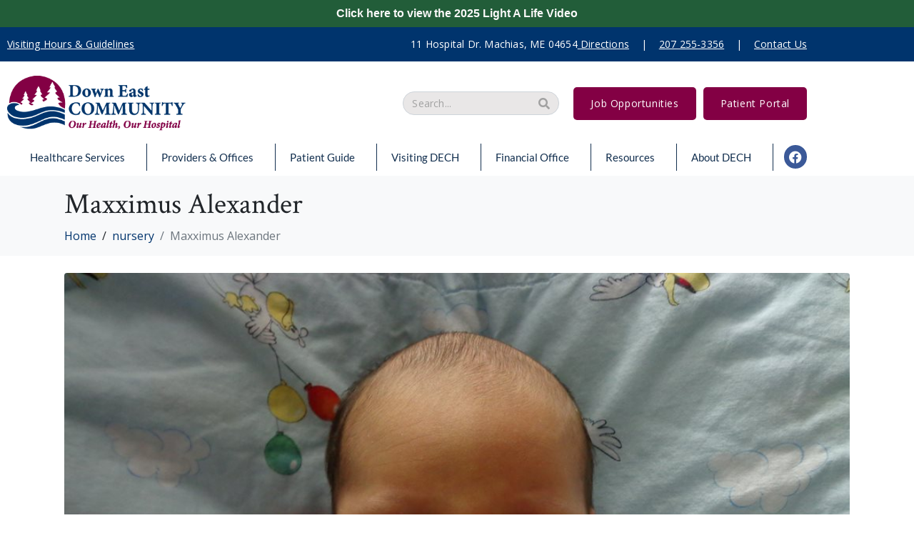

--- FILE ---
content_type: text/html; charset=UTF-8
request_url: https://www.dech.org/nursery/maxximus-alexander/
body_size: 16393
content:
<!DOCTYPE html><html lang="en-US"><head >	<meta charset="UTF-8" />
	<meta name="viewport" content="width=device-width, initial-scale=1" />
	<title>Maxximus Alexander &#8211; Down East Community Hospital</title>
<meta name='robots' content='max-image-preview:large' />
<link rel='dns-prefetch' href='//www.googletagmanager.com' />
<link rel='dns-prefetch' href='//fonts.googleapis.com' />
<link rel="alternate" type="application/rss+xml" title="Down East Community Hospital &raquo; Feed" href="https://www.dech.org/feed/" />
<link rel="alternate" type="application/rss+xml" title="Down East Community Hospital &raquo; Comments Feed" href="https://www.dech.org/comments/feed/" />
<link rel="alternate" type="application/rss+xml" title="Down East Community Hospital &raquo; Maxximus Alexander Comments Feed" href="https://www.dech.org/nursery/maxximus-alexander/feed/" />
<link rel="alternate" title="oEmbed (JSON)" type="application/json+oembed" href="https://www.dech.org/wp-json/oembed/1.0/embed?url=https%3A%2F%2Fwww.dech.org%2Fnursery%2Fmaxximus-alexander%2F" />
<link rel="alternate" title="oEmbed (XML)" type="text/xml+oembed" href="https://www.dech.org/wp-json/oembed/1.0/embed?url=https%3A%2F%2Fwww.dech.org%2Fnursery%2Fmaxximus-alexander%2F&#038;format=xml" />
<style id='wp-img-auto-sizes-contain-inline-css' type='text/css'>
img:is([sizes=auto i],[sizes^="auto," i]){contain-intrinsic-size:3000px 1500px}
/*# sourceURL=wp-img-auto-sizes-contain-inline-css */
</style>
<style id='wp-emoji-styles-inline-css' type='text/css'>

	img.wp-smiley, img.emoji {
		display: inline !important;
		border: none !important;
		box-shadow: none !important;
		height: 1em !important;
		width: 1em !important;
		margin: 0 0.07em !important;
		vertical-align: -0.1em !important;
		background: none !important;
		padding: 0 !important;
	}
/*# sourceURL=wp-emoji-styles-inline-css */
</style>
<link rel='stylesheet' id='wp-block-library-css' href='https://www.dech.org/wp-includes/css/dist/block-library/style.min.css?ver=f7e9c211a8373668ad973067059dbac7' type='text/css' media='all' />
<style id='wp-block-library-theme-inline-css' type='text/css'>
.wp-block-audio :where(figcaption){color:#555;font-size:13px;text-align:center}.is-dark-theme .wp-block-audio :where(figcaption){color:#ffffffa6}.wp-block-audio{margin:0 0 1em}.wp-block-code{border:1px solid #ccc;border-radius:4px;font-family:Menlo,Consolas,monaco,monospace;padding:.8em 1em}.wp-block-embed :where(figcaption){color:#555;font-size:13px;text-align:center}.is-dark-theme .wp-block-embed :where(figcaption){color:#ffffffa6}.wp-block-embed{margin:0 0 1em}.blocks-gallery-caption{color:#555;font-size:13px;text-align:center}.is-dark-theme .blocks-gallery-caption{color:#ffffffa6}:root :where(.wp-block-image figcaption){color:#555;font-size:13px;text-align:center}.is-dark-theme :root :where(.wp-block-image figcaption){color:#ffffffa6}.wp-block-image{margin:0 0 1em}.wp-block-pullquote{border-bottom:4px solid;border-top:4px solid;color:currentColor;margin-bottom:1.75em}.wp-block-pullquote :where(cite),.wp-block-pullquote :where(footer),.wp-block-pullquote__citation{color:currentColor;font-size:.8125em;font-style:normal;text-transform:uppercase}.wp-block-quote{border-left:.25em solid;margin:0 0 1.75em;padding-left:1em}.wp-block-quote cite,.wp-block-quote footer{color:currentColor;font-size:.8125em;font-style:normal;position:relative}.wp-block-quote:where(.has-text-align-right){border-left:none;border-right:.25em solid;padding-left:0;padding-right:1em}.wp-block-quote:where(.has-text-align-center){border:none;padding-left:0}.wp-block-quote.is-large,.wp-block-quote.is-style-large,.wp-block-quote:where(.is-style-plain){border:none}.wp-block-search .wp-block-search__label{font-weight:700}.wp-block-search__button{border:1px solid #ccc;padding:.375em .625em}:where(.wp-block-group.has-background){padding:1.25em 2.375em}.wp-block-separator.has-css-opacity{opacity:.4}.wp-block-separator{border:none;border-bottom:2px solid;margin-left:auto;margin-right:auto}.wp-block-separator.has-alpha-channel-opacity{opacity:1}.wp-block-separator:not(.is-style-wide):not(.is-style-dots){width:100px}.wp-block-separator.has-background:not(.is-style-dots){border-bottom:none;height:1px}.wp-block-separator.has-background:not(.is-style-wide):not(.is-style-dots){height:2px}.wp-block-table{margin:0 0 1em}.wp-block-table td,.wp-block-table th{word-break:normal}.wp-block-table :where(figcaption){color:#555;font-size:13px;text-align:center}.is-dark-theme .wp-block-table :where(figcaption){color:#ffffffa6}.wp-block-video :where(figcaption){color:#555;font-size:13px;text-align:center}.is-dark-theme .wp-block-video :where(figcaption){color:#ffffffa6}.wp-block-video{margin:0 0 1em}:root :where(.wp-block-template-part.has-background){margin-bottom:0;margin-top:0;padding:1.25em 2.375em}
/*# sourceURL=/wp-includes/css/dist/block-library/theme.min.css */
</style>
<style id='classic-theme-styles-inline-css' type='text/css'>
/*! This file is auto-generated */
.wp-block-button__link{color:#fff;background-color:#32373c;border-radius:9999px;box-shadow:none;text-decoration:none;padding:calc(.667em + 2px) calc(1.333em + 2px);font-size:1.125em}.wp-block-file__button{background:#32373c;color:#fff;text-decoration:none}
/*# sourceURL=/wp-includes/css/classic-themes.min.css */
</style>
<style id='global-styles-inline-css' type='text/css'>
:root{--wp--preset--aspect-ratio--square: 1;--wp--preset--aspect-ratio--4-3: 4/3;--wp--preset--aspect-ratio--3-4: 3/4;--wp--preset--aspect-ratio--3-2: 3/2;--wp--preset--aspect-ratio--2-3: 2/3;--wp--preset--aspect-ratio--16-9: 16/9;--wp--preset--aspect-ratio--9-16: 9/16;--wp--preset--color--black: #000000;--wp--preset--color--cyan-bluish-gray: #abb8c3;--wp--preset--color--white: #ffffff;--wp--preset--color--pale-pink: #f78da7;--wp--preset--color--vivid-red: #cf2e2e;--wp--preset--color--luminous-vivid-orange: #ff6900;--wp--preset--color--luminous-vivid-amber: #fcb900;--wp--preset--color--light-green-cyan: #7bdcb5;--wp--preset--color--vivid-green-cyan: #00d084;--wp--preset--color--pale-cyan-blue: #8ed1fc;--wp--preset--color--vivid-cyan-blue: #0693e3;--wp--preset--color--vivid-purple: #9b51e0;--wp--preset--gradient--vivid-cyan-blue-to-vivid-purple: linear-gradient(135deg,rgb(6,147,227) 0%,rgb(155,81,224) 100%);--wp--preset--gradient--light-green-cyan-to-vivid-green-cyan: linear-gradient(135deg,rgb(122,220,180) 0%,rgb(0,208,130) 100%);--wp--preset--gradient--luminous-vivid-amber-to-luminous-vivid-orange: linear-gradient(135deg,rgb(252,185,0) 0%,rgb(255,105,0) 100%);--wp--preset--gradient--luminous-vivid-orange-to-vivid-red: linear-gradient(135deg,rgb(255,105,0) 0%,rgb(207,46,46) 100%);--wp--preset--gradient--very-light-gray-to-cyan-bluish-gray: linear-gradient(135deg,rgb(238,238,238) 0%,rgb(169,184,195) 100%);--wp--preset--gradient--cool-to-warm-spectrum: linear-gradient(135deg,rgb(74,234,220) 0%,rgb(151,120,209) 20%,rgb(207,42,186) 40%,rgb(238,44,130) 60%,rgb(251,105,98) 80%,rgb(254,248,76) 100%);--wp--preset--gradient--blush-light-purple: linear-gradient(135deg,rgb(255,206,236) 0%,rgb(152,150,240) 100%);--wp--preset--gradient--blush-bordeaux: linear-gradient(135deg,rgb(254,205,165) 0%,rgb(254,45,45) 50%,rgb(107,0,62) 100%);--wp--preset--gradient--luminous-dusk: linear-gradient(135deg,rgb(255,203,112) 0%,rgb(199,81,192) 50%,rgb(65,88,208) 100%);--wp--preset--gradient--pale-ocean: linear-gradient(135deg,rgb(255,245,203) 0%,rgb(182,227,212) 50%,rgb(51,167,181) 100%);--wp--preset--gradient--electric-grass: linear-gradient(135deg,rgb(202,248,128) 0%,rgb(113,206,126) 100%);--wp--preset--gradient--midnight: linear-gradient(135deg,rgb(2,3,129) 0%,rgb(40,116,252) 100%);--wp--preset--font-size--small: 13px;--wp--preset--font-size--medium: 20px;--wp--preset--font-size--large: 36px;--wp--preset--font-size--x-large: 42px;--wp--preset--spacing--20: 0.44rem;--wp--preset--spacing--30: 0.67rem;--wp--preset--spacing--40: 1rem;--wp--preset--spacing--50: 1.5rem;--wp--preset--spacing--60: 2.25rem;--wp--preset--spacing--70: 3.38rem;--wp--preset--spacing--80: 5.06rem;--wp--preset--shadow--natural: 6px 6px 9px rgba(0, 0, 0, 0.2);--wp--preset--shadow--deep: 12px 12px 50px rgba(0, 0, 0, 0.4);--wp--preset--shadow--sharp: 6px 6px 0px rgba(0, 0, 0, 0.2);--wp--preset--shadow--outlined: 6px 6px 0px -3px rgb(255, 255, 255), 6px 6px rgb(0, 0, 0);--wp--preset--shadow--crisp: 6px 6px 0px rgb(0, 0, 0);}:where(.is-layout-flex){gap: 0.5em;}:where(.is-layout-grid){gap: 0.5em;}body .is-layout-flex{display: flex;}.is-layout-flex{flex-wrap: wrap;align-items: center;}.is-layout-flex > :is(*, div){margin: 0;}body .is-layout-grid{display: grid;}.is-layout-grid > :is(*, div){margin: 0;}:where(.wp-block-columns.is-layout-flex){gap: 2em;}:where(.wp-block-columns.is-layout-grid){gap: 2em;}:where(.wp-block-post-template.is-layout-flex){gap: 1.25em;}:where(.wp-block-post-template.is-layout-grid){gap: 1.25em;}.has-black-color{color: var(--wp--preset--color--black) !important;}.has-cyan-bluish-gray-color{color: var(--wp--preset--color--cyan-bluish-gray) !important;}.has-white-color{color: var(--wp--preset--color--white) !important;}.has-pale-pink-color{color: var(--wp--preset--color--pale-pink) !important;}.has-vivid-red-color{color: var(--wp--preset--color--vivid-red) !important;}.has-luminous-vivid-orange-color{color: var(--wp--preset--color--luminous-vivid-orange) !important;}.has-luminous-vivid-amber-color{color: var(--wp--preset--color--luminous-vivid-amber) !important;}.has-light-green-cyan-color{color: var(--wp--preset--color--light-green-cyan) !important;}.has-vivid-green-cyan-color{color: var(--wp--preset--color--vivid-green-cyan) !important;}.has-pale-cyan-blue-color{color: var(--wp--preset--color--pale-cyan-blue) !important;}.has-vivid-cyan-blue-color{color: var(--wp--preset--color--vivid-cyan-blue) !important;}.has-vivid-purple-color{color: var(--wp--preset--color--vivid-purple) !important;}.has-black-background-color{background-color: var(--wp--preset--color--black) !important;}.has-cyan-bluish-gray-background-color{background-color: var(--wp--preset--color--cyan-bluish-gray) !important;}.has-white-background-color{background-color: var(--wp--preset--color--white) !important;}.has-pale-pink-background-color{background-color: var(--wp--preset--color--pale-pink) !important;}.has-vivid-red-background-color{background-color: var(--wp--preset--color--vivid-red) !important;}.has-luminous-vivid-orange-background-color{background-color: var(--wp--preset--color--luminous-vivid-orange) !important;}.has-luminous-vivid-amber-background-color{background-color: var(--wp--preset--color--luminous-vivid-amber) !important;}.has-light-green-cyan-background-color{background-color: var(--wp--preset--color--light-green-cyan) !important;}.has-vivid-green-cyan-background-color{background-color: var(--wp--preset--color--vivid-green-cyan) !important;}.has-pale-cyan-blue-background-color{background-color: var(--wp--preset--color--pale-cyan-blue) !important;}.has-vivid-cyan-blue-background-color{background-color: var(--wp--preset--color--vivid-cyan-blue) !important;}.has-vivid-purple-background-color{background-color: var(--wp--preset--color--vivid-purple) !important;}.has-black-border-color{border-color: var(--wp--preset--color--black) !important;}.has-cyan-bluish-gray-border-color{border-color: var(--wp--preset--color--cyan-bluish-gray) !important;}.has-white-border-color{border-color: var(--wp--preset--color--white) !important;}.has-pale-pink-border-color{border-color: var(--wp--preset--color--pale-pink) !important;}.has-vivid-red-border-color{border-color: var(--wp--preset--color--vivid-red) !important;}.has-luminous-vivid-orange-border-color{border-color: var(--wp--preset--color--luminous-vivid-orange) !important;}.has-luminous-vivid-amber-border-color{border-color: var(--wp--preset--color--luminous-vivid-amber) !important;}.has-light-green-cyan-border-color{border-color: var(--wp--preset--color--light-green-cyan) !important;}.has-vivid-green-cyan-border-color{border-color: var(--wp--preset--color--vivid-green-cyan) !important;}.has-pale-cyan-blue-border-color{border-color: var(--wp--preset--color--pale-cyan-blue) !important;}.has-vivid-cyan-blue-border-color{border-color: var(--wp--preset--color--vivid-cyan-blue) !important;}.has-vivid-purple-border-color{border-color: var(--wp--preset--color--vivid-purple) !important;}.has-vivid-cyan-blue-to-vivid-purple-gradient-background{background: var(--wp--preset--gradient--vivid-cyan-blue-to-vivid-purple) !important;}.has-light-green-cyan-to-vivid-green-cyan-gradient-background{background: var(--wp--preset--gradient--light-green-cyan-to-vivid-green-cyan) !important;}.has-luminous-vivid-amber-to-luminous-vivid-orange-gradient-background{background: var(--wp--preset--gradient--luminous-vivid-amber-to-luminous-vivid-orange) !important;}.has-luminous-vivid-orange-to-vivid-red-gradient-background{background: var(--wp--preset--gradient--luminous-vivid-orange-to-vivid-red) !important;}.has-very-light-gray-to-cyan-bluish-gray-gradient-background{background: var(--wp--preset--gradient--very-light-gray-to-cyan-bluish-gray) !important;}.has-cool-to-warm-spectrum-gradient-background{background: var(--wp--preset--gradient--cool-to-warm-spectrum) !important;}.has-blush-light-purple-gradient-background{background: var(--wp--preset--gradient--blush-light-purple) !important;}.has-blush-bordeaux-gradient-background{background: var(--wp--preset--gradient--blush-bordeaux) !important;}.has-luminous-dusk-gradient-background{background: var(--wp--preset--gradient--luminous-dusk) !important;}.has-pale-ocean-gradient-background{background: var(--wp--preset--gradient--pale-ocean) !important;}.has-electric-grass-gradient-background{background: var(--wp--preset--gradient--electric-grass) !important;}.has-midnight-gradient-background{background: var(--wp--preset--gradient--midnight) !important;}.has-small-font-size{font-size: var(--wp--preset--font-size--small) !important;}.has-medium-font-size{font-size: var(--wp--preset--font-size--medium) !important;}.has-large-font-size{font-size: var(--wp--preset--font-size--large) !important;}.has-x-large-font-size{font-size: var(--wp--preset--font-size--x-large) !important;}
:where(.wp-block-post-template.is-layout-flex){gap: 1.25em;}:where(.wp-block-post-template.is-layout-grid){gap: 1.25em;}
:where(.wp-block-term-template.is-layout-flex){gap: 1.25em;}:where(.wp-block-term-template.is-layout-grid){gap: 1.25em;}
:where(.wp-block-columns.is-layout-flex){gap: 2em;}:where(.wp-block-columns.is-layout-grid){gap: 2em;}
:root :where(.wp-block-pullquote){font-size: 1.5em;line-height: 1.6;}
/*# sourceURL=global-styles-inline-css */
</style>
<link rel='stylesheet' id='ecards-css' href='https://www.dech.org/wp-content/plugins/ecards/css/vintage.css?ver=5.2.2' type='text/css' media='all' />
<link rel='stylesheet' id='simple-banner-style-css' href='https://www.dech.org/wp-content/plugins/simple-banner/simple-banner.css?ver=3.1.3' type='text/css' media='all' />
<link rel='stylesheet' id='dalt-google-font-1-css' href='https://fonts.googleapis.com/css2?family=Open+Sans&#038;display=swap' type='text/css' media='all' />
<link rel='stylesheet' id='dalt-general-css' href='https://www.dech.org/wp-content/plugins/league-table/public/assets/css/general-min.css?ver=2.15' type='text/css' media='all' />
<link rel='stylesheet' id='jupiterx-popups-animation-css' href='https://www.dech.org/wp-content/plugins/jupiterx-core/includes/extensions/raven/assets/lib/animate/animate.min.css?ver=3.8.6' type='text/css' media='all' />
<link rel='stylesheet' id='jupiterx-css' href='https://www.dech.org/wp-content/uploads/jupiterx/compiler/jupiterx/b16ae34.css?ver=3.8.6' type='text/css' media='all' />
<link rel='stylesheet' id='jupiterx-elements-dynamic-styles-css' href='https://www.dech.org/wp-content/uploads/jupiterx/compiler/jupiterx-elements-dynamic-styles/197a738.css?ver=3.8.6' type='text/css' media='all' />
<link rel='stylesheet' id='elementor-icons-css' href='https://www.dech.org/wp-content/plugins/elementor/assets/lib/eicons/css/elementor-icons.min.css?ver=5.46.0' type='text/css' media='all' />
<link rel='stylesheet' id='elementor-frontend-css' href='https://www.dech.org/wp-content/plugins/elementor/assets/css/frontend.min.css?ver=3.34.2' type='text/css' media='all' />
<link rel='stylesheet' id='font-awesome-css' href='https://www.dech.org/wp-content/plugins/elementor/assets/lib/font-awesome/css/font-awesome.min.css?ver=4.7.0' type='text/css' media='all' />
<link rel='stylesheet' id='jupiterx-core-raven-frontend-css' href='https://www.dech.org/wp-content/plugins/jupiterx-core/includes/extensions/raven/assets/css/frontend.min.css?ver=f7e9c211a8373668ad973067059dbac7' type='text/css' media='all' />
<link rel='stylesheet' id='elementor-post-6-css' href='https://www.dech.org/wp-content/uploads/elementor/css/post-6.css?ver=1768918272' type='text/css' media='all' />
<link rel='stylesheet' id='flatpickr-css' href='https://www.dech.org/wp-content/plugins/elementor/assets/lib/flatpickr/flatpickr.min.css?ver=4.6.13' type='text/css' media='all' />
<link rel='stylesheet' id='elementor-post-7-css' href='https://www.dech.org/wp-content/uploads/elementor/css/post-7.css?ver=1768918273' type='text/css' media='all' />
<link rel='stylesheet' id='elementor-post-9-css' href='https://www.dech.org/wp-content/uploads/elementor/css/post-9.css?ver=1768918273' type='text/css' media='all' />
<link rel='stylesheet' id='elementor-gf-local-opensans-css' href='https://www.dech.org/wp-content/uploads/elementor/google-fonts/css/opensans.css?ver=1742220669' type='text/css' media='all' />
<link rel='stylesheet' id='elementor-gf-local-lato-css' href='https://www.dech.org/wp-content/uploads/elementor/google-fonts/css/lato.css?ver=1742220670' type='text/css' media='all' />
<link rel='stylesheet' id='elementor-gf-local-crimsontext-css' href='https://www.dech.org/wp-content/uploads/elementor/google-fonts/css/crimsontext.css?ver=1742220669' type='text/css' media='all' />
<link rel='stylesheet' id='elementor-icons-shared-0-css' href='https://www.dech.org/wp-content/plugins/elementor/assets/lib/font-awesome/css/fontawesome.min.css?ver=5.15.3' type='text/css' media='all' />
<link rel='stylesheet' id='elementor-icons-fa-solid-css' href='https://www.dech.org/wp-content/plugins/elementor/assets/lib/font-awesome/css/solid.min.css?ver=5.15.3' type='text/css' media='all' />
<link rel='stylesheet' id='elementor-icons-fa-brands-css' href='https://www.dech.org/wp-content/plugins/elementor/assets/lib/font-awesome/css/brands.min.css?ver=5.15.3' type='text/css' media='all' />
<script type="text/javascript" src="https://www.dech.org/wp-includes/js/jquery/jquery.min.js?ver=3.7.1" id="jquery-core-js"></script>
<script type="text/javascript" src="https://www.dech.org/wp-includes/js/jquery/jquery-migrate.min.js?ver=3.4.1" id="jquery-migrate-js"></script>
<script type="text/javascript" id="simple-banner-script-js-before">
/* <![CDATA[ */
const simpleBannerScriptParams = {"pro_version_enabled":"","debug_mode":"","id":2309,"version":"3.1.3","banner_params":[{"hide_simple_banner":"","simple_banner_prepend_element":"","simple_banner_position":"","header_margin":"","header_padding":"","wp_body_open_enabled":"","wp_body_open":true,"simple_banner_z_index":"","simple_banner_text":"<a href=\"\/\/youtu.be\/IBCbbYjZOpA?si=y3Iz5vpUhWq-yREQ\">Click here to view the 2025 Light A Life Video","disabled_on_current_page":false,"disabled_pages_array":[],"is_current_page_a_post":false,"disabled_on_posts":"","simple_banner_disabled_page_paths":"","simple_banner_font_size":"","simple_banner_color":"#225d39","simple_banner_text_color":"","simple_banner_link_color":"#fbf9f9","simple_banner_close_color":"","simple_banner_custom_css":"","simple_banner_scrolling_custom_css":"","simple_banner_text_custom_css":"","simple_banner_button_css":"","site_custom_css":"","keep_site_custom_css":"","site_custom_js":"","keep_site_custom_js":"","close_button_enabled":"","close_button_expiration":"","close_button_cookie_set":false,"current_date":{"date":"2026-01-21 16:11:15.099837","timezone_type":3,"timezone":"UTC"},"start_date":{"date":"2026-01-21 16:11:15.099842","timezone_type":3,"timezone":"UTC"},"end_date":{"date":"2026-01-21 16:11:15.099846","timezone_type":3,"timezone":"UTC"},"simple_banner_start_after_date":"","simple_banner_remove_after_date":"","simple_banner_insert_inside_element":""}]}
//# sourceURL=simple-banner-script-js-before
/* ]]> */
</script>
<script type="text/javascript" src="https://www.dech.org/wp-content/plugins/simple-banner/simple-banner.js?ver=3.1.3" id="simple-banner-script-js"></script>
<script type="text/javascript" src="https://www.googletagmanager.com/gtag/js?id=UA-229577139-1&#039; async=&#039;async" id="jupiterx-gtag-script-js"></script>
<script type="text/javascript" id="jupiterx-gtag-script-js-after">
/* <![CDATA[ */
	
		window.dataLayer = window.dataLayer || [];
		function gtag(){dataLayer.push(arguments);}
		gtag('js', new Date());
					gtag('config', 'UA-229577139-1', { 'anonymize_ip': true });
			
	
//# sourceURL=jupiterx-gtag-script-js-after
/* ]]> */
</script>
<script type="text/javascript" src="https://www.dech.org/wp-content/themes/jupiterx/lib/admin/assets/lib/webfont/webfont.min.js?ver=1.6.26" id="jupiterx-webfont-js"></script>
<script type="text/javascript" id="jupiterx-webfont-js-after">
/* <![CDATA[ */
WebFont.load({
				google: {
					families: ['Open Sans:100,200,300,400,500,600,700,800,900,100italic,200italic,300italic,400italic,500italic,600italic,700italic,800italic,900italic','Crimson Text:100,200,300,400,500,600,700,800,900,100italic,200italic,300italic,400italic,500italic,600italic,700italic,800italic,900italic']
				}
			});
//# sourceURL=jupiterx-webfont-js-after
/* ]]> */
</script>
<script type="text/javascript" src="https://www.dech.org/wp-content/themes/jupiterx/lib/assets/dist/js/utils.min.js?ver=3.8.6" id="jupiterx-utils-js"></script>
<link rel="https://api.w.org/" href="https://www.dech.org/wp-json/" /><link rel="alternate" title="JSON" type="application/json" href="https://www.dech.org/wp-json/wp/v2/nursery/2309" /><link rel="EditURI" type="application/rsd+xml" title="RSD" href="https://www.dech.org/xmlrpc.php?rsd" />
<link rel="canonical" href="https://www.dech.org/nursery/maxximus-alexander/" />
<style id="simple-banner-background-color" type="text/css">.simple-banner{background:#225d39;}</style><style id="simple-banner-text-color" type="text/css">.simple-banner .simple-banner-text{color: #ffffff;}</style><style id="simple-banner-link-color" type="text/css">.simple-banner .simple-banner-text a{color:#fbf9f9;}</style><style id="simple-banner-z-index" type="text/css">.simple-banner{z-index: 99999;}</style><style id="simple-banner-site-custom-css-dummy" type="text/css"></style><script id="simple-banner-site-custom-js-dummy" type="text/javascript"></script><meta name="generator" content="Elementor 3.34.2; features: additional_custom_breakpoints; settings: css_print_method-external, google_font-enabled, font_display-auto">
			<style>
				.e-con.e-parent:nth-of-type(n+4):not(.e-lazyloaded):not(.e-no-lazyload),
				.e-con.e-parent:nth-of-type(n+4):not(.e-lazyloaded):not(.e-no-lazyload) * {
					background-image: none !important;
				}
				@media screen and (max-height: 1024px) {
					.e-con.e-parent:nth-of-type(n+3):not(.e-lazyloaded):not(.e-no-lazyload),
					.e-con.e-parent:nth-of-type(n+3):not(.e-lazyloaded):not(.e-no-lazyload) * {
						background-image: none !important;
					}
				}
				@media screen and (max-height: 640px) {
					.e-con.e-parent:nth-of-type(n+2):not(.e-lazyloaded):not(.e-no-lazyload),
					.e-con.e-parent:nth-of-type(n+2):not(.e-lazyloaded):not(.e-no-lazyload) * {
						background-image: none !important;
					}
				}
			</style>
					<link rel="pingback" href="https://www.dech.org/xmlrpc.php">
		<link rel="icon" href="https://www.dech.org/wp-content/uploads/2022/03/cropped-DECH-Logo-Simple-32x32.png" sizes="32x32" />
<link rel="icon" href="https://www.dech.org/wp-content/uploads/2022/03/cropped-DECH-Logo-Simple-192x192.png" sizes="192x192" />
<link rel="apple-touch-icon" href="https://www.dech.org/wp-content/uploads/2022/03/cropped-DECH-Logo-Simple-180x180.png" />
<meta name="msapplication-TileImage" content="https://www.dech.org/wp-content/uploads/2022/03/cropped-DECH-Logo-Simple-270x270.png" />
</head><body data-rsssl=1 class="wp-singular nursery-template-default single single-nursery postid-2309 wp-theme-jupiterx no-js elementor-default elementor-kit-6" itemscope="itemscope" itemtype="http://schema.org/WebPage"><a class="jupiterx-a11y jupiterx-a11y-skip-navigation-link" href="#jupiterx-main">Skip to content</a><div class="jupiterx-site"><header class="jupiterx-header jupiterx-header-custom" data-jupiterx-settings="{&quot;breakpoint&quot;:&quot;767.98&quot;,&quot;template&quot;:&quot;7&quot;,&quot;behavior&quot;:&quot;&quot;}" role="banner" itemscope="itemscope" itemtype="http://schema.org/WPHeader">		<div data-elementor-type="header" data-elementor-id="7" class="elementor elementor-7">
						<section class="elementor-section elementor-top-section elementor-element elementor-element-229094d elementor-section-stretched elementor-hidden-mobile elementor-section-boxed elementor-section-height-default elementor-section-height-default" data-id="229094d" data-element_type="section" data-settings="{&quot;stretch_section&quot;:&quot;section-stretched&quot;,&quot;background_background&quot;:&quot;classic&quot;}">
						<div class="elementor-container elementor-column-gap-default">
					<div class="elementor-column elementor-col-100 elementor-top-column elementor-element elementor-element-1fdff2b2 raven-column-flex-horizontal" data-id="1fdff2b2" data-element_type="column">
			<div class="elementor-widget-wrap elementor-element-populated">
						<div class="elementor-element elementor-element-1142d148 elementor-widget elementor-widget-text-editor" data-id="1142d148" data-element_type="widget" data-widget_type="text-editor.default">
				<div class="elementor-widget-container">
									<p><span style="color: #ffffff;"><a style="color: #ffffff;" href="https://dech.org/visiting-dech/visiting-hours-guidelines/"><span style="text-decoration: underline;">Visiting Hours &amp; Guidelines</span></a></span></p>								</div>
				</div>
				<div class="elementor-element elementor-element-3f50a470 elementor-widget elementor-widget-raven-flex-spacer" data-id="3f50a470" data-element_type="widget" data-widget_type="raven-flex-spacer.default">
				<div class="elementor-widget-container">
								<div class="raven-spacer">&nbsp;</div>
						</div>
				</div>
				<div class="elementor-element elementor-element-22a89e4c elementor-widget elementor-widget-text-editor" data-id="22a89e4c" data-element_type="widget" data-widget_type="text-editor.default">
				<div class="elementor-widget-container">
									<p><span style="color: #ffffff;"><span class="Apple-converted-space">   </span>11 Hospital Dr. Machias, ME 04654<span style="text-decoration: underline;"> <a style="color: #ffffff; text-decoration: underline;" href="https://goo.gl/maps/yd7s464vNCsFXqzS9">Directions</a></span><span class="Apple-converted-space">    </span>|<span class="Apple-converted-space">    </span><a style="color: #ffffff;" href="tel:2072553356"><span style="text-decoration: underline;">207 255-3356</span></a><span class="Apple-converted-space">    </span>|<span class="Apple-converted-space">    </span><span style="text-decoration: underline;"><a style="color: #ffffff; text-decoration: underline;" href="https://dech.org/about-dech/contact-us/">Contact Us</a></span></span></p>								</div>
				</div>
					</div>
		</div>
					</div>
		</section>
				<section class="elementor-section elementor-top-section elementor-element elementor-element-14eddd7 elementor-section-stretched elementor-hidden-desktop elementor-hidden-tablet elementor-section-boxed elementor-section-height-default elementor-section-height-default" data-id="14eddd7" data-element_type="section" data-settings="{&quot;stretch_section&quot;:&quot;section-stretched&quot;,&quot;background_background&quot;:&quot;classic&quot;}">
						<div class="elementor-container elementor-column-gap-default">
					<div class="elementor-column elementor-col-100 elementor-top-column elementor-element elementor-element-64e2ee5" data-id="64e2ee5" data-element_type="column">
			<div class="elementor-widget-wrap elementor-element-populated">
						<div class="elementor-element elementor-element-7c06d13 elementor-widget elementor-widget-text-editor" data-id="7c06d13" data-element_type="widget" data-widget_type="text-editor.default">
				<div class="elementor-widget-container">
									<p><span style="color: #ffffff;"><span style="text-decoration: underline;"><a style="color: #ffffff; text-decoration: underline;" href="https://goo.gl/maps/yd7s464vNCsFXqzS9">Directions</a></span><span class="Apple-converted-space">   </span>|<span class="Apple-converted-space">   </span><a style="color: #ffffff;" href="tel:2072553356"><span style="text-decoration: underline;">207 255-3356</span>  </a>|  <span style="text-decoration: underline;"><a style="color: #ffffff; text-decoration: underline;" href="https://dech.org/visiting-dech/visiting-hours-guidelines/">Covid-19</a></span></span></p>								</div>
				</div>
					</div>
		</div>
					</div>
		</section>
				<section class="elementor-section elementor-top-section elementor-element elementor-element-564d830a elementor-hidden-mobile elementor-section-boxed elementor-section-height-default elementor-section-height-default" data-id="564d830a" data-element_type="section">
						<div class="elementor-container elementor-column-gap-default">
					<div class="elementor-column elementor-col-50 elementor-top-column elementor-element elementor-element-446700a4" data-id="446700a4" data-element_type="column">
			<div class="elementor-widget-wrap elementor-element-populated">
						<div class="elementor-element elementor-element-23d6b8d4 elementor-widget elementor-widget-raven-site-logo" data-id="23d6b8d4" data-element_type="widget" data-widget_type="raven-site-logo.default">
				<div class="elementor-widget-container">
							<div class="raven-widget-wrapper">
			<div class="raven-site-logo raven-site-logo-customizer">
									<a class="raven-site-logo-link" href="https://www.dech.org">
								<picture><img src="https://www.dech.org/wp-content/uploads/2022/03/DECH-Logo.png" alt="Down East Community Hospital" data-no-lazy="1" /></picture>									</a>
							</div>
		</div>
						</div>
				</div>
					</div>
		</div>
				<div class="elementor-column elementor-col-50 elementor-top-column elementor-element elementor-element-5ee6a9ed raven-column-flex-horizontal" data-id="5ee6a9ed" data-element_type="column">
			<div class="elementor-widget-wrap elementor-element-populated">
						<div class="elementor-element elementor-element-624a8e23 elementor-widget elementor-widget-raven-search-form" data-id="624a8e23" data-element_type="widget" data-settings="{&quot;_skin&quot;:&quot;classic&quot;}" data-widget_type="raven-search-form.classic">
				<div class="elementor-widget-container">
							<form class="raven-search-form raven-search-form-classic" method="get" action="https://www.dech.org/" role="search">
			<div class="raven-search-form-container">
				<div class="raven-search-form-inner">
					<label class="elementor-screen-only" for="raven-search-form-input">Search</label>
					<input id="raven-search-form-input" class="raven-search-form-input" type="search" name="s" placeholder="Search..." />
																		<button class="raven-search-form-button raven-search-form-button-svg" type="submit" aria-label="Search">
									<i class="fas fa-search"></i>								</button>
																	</div>
			</div>
		</form>
						</div>
				</div>
				<div class="elementor-element elementor-element-5d1c4ad elementor-widget elementor-widget-button" data-id="5d1c4ad" data-element_type="widget" data-widget_type="button.default">
				<div class="elementor-widget-container">
									<div class="elementor-button-wrapper">
					<a class="elementor-button elementor-button-link elementor-size-sm" href="https://urldefense.proofpoint.com/v2/url?u=https-3A__recruiting.paylocity.com_recruiting_jobs_All_8939f8e9-2D467e-2D456a-2D8d80-2De9921e016d8f_Down-2DEast-2DCommunity-2DHospital&#038;d=DwMFAg&#038;c=euGZstcaTDllvimEN8b7jXrwqOf-v5A_CdpgnVfiiMM&#038;r=GlF-nwTSjRUjhJcL5aL2pg&#038;m=ALOZgFGXx4lZVJC8eESBNJCd4CAF0HaHcemkuF4MVt8&#038;s=vf-BomoCAC2WmVUdOx9E5G80A4Pu2kQWK_ma1cxiWts&#038;e=" target="_blank">
						<span class="elementor-button-content-wrapper">
									<span class="elementor-button-text">Job Opportunities</span>
					</span>
					</a>
				</div>
								</div>
				</div>
				<div class="elementor-element elementor-element-53cbf891 elementor-widget elementor-widget-button" data-id="53cbf891" data-element_type="widget" data-widget_type="button.default">
				<div class="elementor-widget-container">
									<div class="elementor-button-wrapper">
					<a class="elementor-button elementor-button-link elementor-size-sm" href="https://www.dech.org/patient-portal/">
						<span class="elementor-button-content-wrapper">
									<span class="elementor-button-text">Patient Portal</span>
					</span>
					</a>
				</div>
								</div>
				</div>
					</div>
		</div>
					</div>
		</section>
				<section class="elementor-section elementor-top-section elementor-element elementor-element-6a1a4995 elementor-hidden-desktop elementor-hidden-tablet elementor-section-boxed elementor-section-height-default elementor-section-height-default" data-id="6a1a4995" data-element_type="section">
						<div class="elementor-container elementor-column-gap-default">
					<div class="elementor-column elementor-col-100 elementor-top-column elementor-element elementor-element-d54e56f raven-column-flex-horizontal" data-id="d54e56f" data-element_type="column">
			<div class="elementor-widget-wrap elementor-element-populated">
						<div class="elementor-element elementor-element-78ad250d elementor-widget elementor-widget-raven-site-logo" data-id="78ad250d" data-element_type="widget" data-widget_type="raven-site-logo.default">
				<div class="elementor-widget-container">
							<div class="raven-widget-wrapper">
			<div class="raven-site-logo raven-site-logo-customizer">
									<a class="raven-site-logo-link" href="https://www.dech.org">
								<picture><img src="https://www.dech.org/wp-content/uploads/2022/03/DECH-Logo.png" alt="Down East Community Hospital" data-no-lazy="1" /></picture>									</a>
							</div>
		</div>
						</div>
				</div>
				<div class="elementor-element elementor-element-2347cda elementor-widget elementor-widget-raven-flex-spacer" data-id="2347cda" data-element_type="widget" data-widget_type="raven-flex-spacer.default">
				<div class="elementor-widget-container">
								<div class="raven-spacer">&nbsp;</div>
						</div>
				</div>
				<div class="elementor-element elementor-element-34d0758d raven-nav-menu-stretch raven-breakpoint-mobile raven-nav-menu-align-left elementor-widget elementor-widget-raven-nav-menu" data-id="34d0758d" data-element_type="widget" data-settings="{&quot;submenu_icon&quot;:&quot;&lt;svg 0=\&quot;fas fa-chevron-down\&quot; class=\&quot;e-font-icon-svg e-fas-chevron-down\&quot;&gt;\n\t\t\t\t\t&lt;use xlink:href=\&quot;#fas-chevron-down\&quot;&gt;\n\t\t\t\t\t\t&lt;symbol id=\&quot;fas-chevron-down\&quot; viewBox=\&quot;0 0 448 512\&quot;&gt;\n\t\t\t\t\t\t\t&lt;path d=\&quot;M207.029 381.476L12.686 187.132c-9.373-9.373-9.373-24.569 0-33.941l22.667-22.667c9.357-9.357 24.522-9.375 33.901-.04L224 284.505l154.745-154.021c9.379-9.335 24.544-9.317 33.901.04l22.667 22.667c9.373 9.373 9.373 24.569 0 33.941L240.971 381.476c-9.373 9.372-24.569 9.372-33.942 0z\&quot;&gt;&lt;\/path&gt;\n\t\t\t\t\t\t&lt;\/symbol&gt;\n\t\t\t\t\t&lt;\/use&gt;\n\t\t\t\t&lt;\/svg&gt;&quot;,&quot;full_width&quot;:&quot;stretch&quot;,&quot;mobile_layout&quot;:&quot;dropdown&quot;,&quot;submenu_space_between&quot;:{&quot;unit&quot;:&quot;px&quot;,&quot;size&quot;:&quot;&quot;,&quot;sizes&quot;:[]},&quot;submenu_opening_position&quot;:&quot;bottom&quot;}" data-widget_type="raven-nav-menu.default">
				<div class="elementor-widget-container">
							<nav class="raven-nav-menu-main raven-nav-menu-horizontal raven-nav-menu-tablet- raven-nav-menu-mobile- raven-nav-icons-hidden-tablet raven-nav-icons-hidden-mobile">
			<ul id="menu-34d0758d" class="raven-nav-menu"><li class="menu-item menu-item-type-post_type menu-item-object-page menu-item-has-children menu-item-103"><a href="https://www.dech.org/healthcare-services/" class="raven-menu-item raven-link-item ">Healthcare Services</a>
<ul class="0 sub-menu raven-submenu">
	<li class="menu-item menu-item-type-post_type menu-item-object-page menu-item-506848"><a href="https://www.dech.org/family-medicine/" class="raven-submenu-item raven-link-item ">Family Medicine</a></li>
	<li class="menu-item menu-item-type-post_type menu-item-object-page menu-item-483"><a href="https://www.dech.org/cardiopulmonary/" class="raven-submenu-item raven-link-item ">Cardiopulmonary</a></li>
	<li class="menu-item menu-item-type-post_type menu-item-object-page menu-item-484"><a href="https://www.dech.org/case-management/" class="raven-submenu-item raven-link-item ">Case Management</a></li>
	<li class="menu-item menu-item-type-post_type menu-item-object-page menu-item-1753"><a href="https://www.dech.org/emergency-services/" class="raven-submenu-item raven-link-item ">Emergency Services</a></li>
	<li class="menu-item menu-item-type-post_type menu-item-object-page menu-item-481"><a href="https://www.dech.org/healthcare-services/imaging-services/" class="raven-submenu-item raven-link-item ">Imaging Services</a></li>
	<li class="menu-item menu-item-type-post_type menu-item-object-page menu-item-480"><a href="https://www.dech.org/healthcare-services/infection-prevention/" class="raven-submenu-item raven-link-item ">Infection Prevention</a></li>
	<li class="menu-item menu-item-type-post_type menu-item-object-page menu-item-475"><a href="https://www.dech.org/healthcare-services/infusion-clinic/" class="raven-submenu-item raven-link-item ">Infusion Clinic</a></li>
	<li class="menu-item menu-item-type-post_type menu-item-object-page menu-item-474"><a href="https://www.dech.org/inpatient-rehabilitation/" class="raven-submenu-item raven-link-item ">Inpatient Rehabilitation</a></li>
	<li class="menu-item menu-item-type-post_type menu-item-object-page menu-item-473"><a href="https://www.dech.org/laboratory-services/" class="raven-submenu-item raven-link-item ">Laboratory Services</a></li>
	<li class="menu-item menu-item-type-post_type menu-item-object-page menu-item-479"><a href="https://www.dech.org/healthcare-services/medical-surgical-and-pediatrics-unit/" class="raven-submenu-item raven-link-item ">Medical-Surgical and Pediatrics Unit</a></li>
	<li class="menu-item menu-item-type-post_type menu-item-object-page menu-item-506555"><a href="https://www.dech.org/neurology/" class="raven-submenu-item raven-link-item ">Neurology</a></li>
	<li class="menu-item menu-item-type-post_type menu-item-object-page menu-item-468"><a href="https://www.dech.org/healthcare-services/orthopedics/" class="raven-submenu-item raven-link-item ">Orthopedics</a></li>
	<li class="menu-item menu-item-type-post_type menu-item-object-page menu-item-477"><a href="https://www.dech.org/healthcare-services/otolaryngology-ent/" class="raven-submenu-item raven-link-item ">Otolaryngology – ENT</a></li>
	<li class="menu-item menu-item-type-post_type menu-item-object-page menu-item-476"><a href="https://www.dech.org/healthcare-services/pediatric/" class="raven-submenu-item raven-link-item ">Pediatric</a></li>
	<li class="menu-item menu-item-type-post_type menu-item-object-page menu-item-472"><a href="https://www.dech.org/healthcare-services/rehabilitation-department/" class="raven-submenu-item raven-link-item ">Rehabilitation Department</a></li>
	<li class="menu-item menu-item-type-post_type menu-item-object-page menu-item-471"><a href="https://www.dech.org/healthcare-services/surgical/" class="raven-submenu-item raven-link-item ">Surgical</a></li>
	<li class="menu-item menu-item-type-post_type menu-item-object-page menu-item-478"><a href="https://www.dech.org/healthcare-services/obstetrics/" class="raven-submenu-item raven-link-item ">Obstetrics</a></li>
	<li class="menu-item menu-item-type-post_type menu-item-object-page menu-item-470"><a href="https://www.dech.org/healthcare-services/urology/" class="raven-submenu-item raven-link-item ">Urology</a></li>
	<li class="menu-item menu-item-type-post_type menu-item-object-page menu-item-469"><a href="https://www.dech.org/healthcare-services/womens-center/" class="raven-submenu-item raven-link-item ">Women’s Center</a></li>
</ul>
</li>
<li class="menu-item menu-item-type-post_type menu-item-object-page menu-item-has-children menu-item-102"><a href="https://www.dech.org/providers-offices/" class="raven-menu-item raven-link-item ">Providers &#038; Offices</a>
<ul class="0 sub-menu raven-submenu">
	<li class="menu-item menu-item-type-post_type menu-item-object-page menu-item-492"><a href="https://www.dech.org/find-a-provider/" class="raven-submenu-item raven-link-item ">Find a Provider</a></li>
	<li class="menu-item menu-item-type-post_type menu-item-object-page menu-item-has-children menu-item-1101"><a href="https://www.dech.org/providers-offices/office-locations/" class="raven-submenu-item raven-link-item ">Office Locations</a>
	<ul class="1 sub-menu raven-submenu">
		<li class="menu-item menu-item-type-post_type menu-item-object-page menu-item-1263"><a href="https://www.dech.org/about-dech/" class="raven-submenu-item raven-link-item ">DECH (Main Campus)</a></li>
		<li class="menu-item menu-item-type-post_type menu-item-object-page menu-item-1266"><a href="https://www.dech.org/providers-offices/dech-medical-building/" class="raven-submenu-item raven-link-item ">DECH Medical Building (Reid Emery)</a></li>
		<li class="menu-item menu-item-type-post_type menu-item-object-page menu-item-1265"><a href="https://www.dech.org/providers-offices/pediatric-practice/" class="raven-submenu-item raven-link-item ">Down East Health Center, Pediatric Physician Practices</a></li>
		<li class="menu-item menu-item-type-post_type menu-item-object-page menu-item-1181"><a href="https://www.dech.org/providers-offices/arnold-memorial/" class="raven-submenu-item raven-link-item ">Arnold Memorial Medical Center (Jonesport)</a></li>
		<li class="menu-item menu-item-type-post_type menu-item-object-page menu-item-1264"><a href="https://www.dech.org/providers-offices/milbridge-medical/" class="raven-submenu-item raven-link-item ">Milbridge Medical Center</a></li>
	</ul>
</li>
</ul>
</li>
<li class="menu-item menu-item-type-post_type menu-item-object-page menu-item-has-children menu-item-101"><a href="https://www.dech.org/patient-guide/" class="raven-menu-item raven-link-item ">Patient Guide</a>
<ul class="0 sub-menu raven-submenu">
	<li class="menu-item menu-item-type-post_type menu-item-object-page menu-item-1026"><a href="https://www.dech.org/healthcare-services/" class="raven-submenu-item raven-link-item ">Healthcare Services</a></li>
	<li class="menu-item menu-item-type-post_type menu-item-object-page menu-item-1027"><a href="https://www.dech.org/find-a-provider/" class="raven-submenu-item raven-link-item ">Find a Provider</a></li>
	<li class="menu-item menu-item-type-post_type menu-item-object-page menu-item-490"><a href="https://www.dech.org/patient-registration/" class="raven-submenu-item raven-link-item ">Patient Registration</a></li>
	<li class="menu-item menu-item-type-post_type menu-item-object-page menu-item-489"><a href="https://www.dech.org/patient-portal/" class="raven-submenu-item raven-link-item ">Patient Portal</a></li>
	<li class="menu-item menu-item-type-post_type menu-item-object-page menu-item-926"><a href="https://www.dech.org/patient-guide/pharmacy/" class="raven-submenu-item raven-link-item ">Pharmacy</a></li>
	<li class="menu-item menu-item-type-post_type menu-item-object-page menu-item-564"><a href="https://www.dech.org/web-nursery/" class="raven-submenu-item raven-link-item ">Web Nursery</a></li>
	<li class="menu-item menu-item-type-post_type menu-item-object-page menu-item-933"><a href="https://www.dech.org/patient-guide/maine-families/" class="raven-submenu-item raven-link-item ">Maine Families</a></li>
</ul>
</li>
<li class="menu-item menu-item-type-post_type menu-item-object-page menu-item-has-children menu-item-100"><a href="https://www.dech.org/visiting-dech/" class="raven-menu-item raven-link-item ">Visiting DECH</a>
<ul class="0 sub-menu raven-submenu">
	<li class="menu-item menu-item-type-post_type menu-item-object-page menu-item-949"><a href="https://www.dech.org/visiting-dech/visiting-hours-guidelines/" class="raven-submenu-item raven-link-item ">Visiting Hours and Guidelines</a></li>
	<li class="menu-item menu-item-type-post_type menu-item-object-page menu-item-1159"><a href="https://www.dech.org/providers-offices/office-locations/" class="raven-submenu-item raven-link-item ">Map &#038; Directions</a></li>
	<li class="menu-item menu-item-type-post_type menu-item-object-page menu-item-907"><a href="https://www.dech.org/visiting-dech/gift-shop/" class="raven-submenu-item raven-link-item ">Gift Shop</a></li>
	<li class="menu-item menu-item-type-post_type menu-item-object-page menu-item-905"><a href="https://www.dech.org/visiting-dech/skylight-cafe/" class="raven-submenu-item raven-link-item ">Skylight Café</a></li>
	<li class="menu-item menu-item-type-post_type menu-item-object-page menu-item-906"><a href="https://www.dech.org/visiting-dech/pastoral-services/" class="raven-submenu-item raven-link-item ">Pastoral Services</a></li>
	<li class="menu-item menu-item-type-post_type menu-item-object-page menu-item-1638"><a href="https://www.dech.org/send-a-greeting/" class="raven-submenu-item raven-link-item ">Send a Greeting</a></li>
</ul>
</li>
<li class="menu-item menu-item-type-post_type menu-item-object-page menu-item-has-children menu-item-99"><a href="https://www.dech.org/financial-office/" class="raven-menu-item raven-link-item ">Financial Office</a>
<ul class="0 sub-menu raven-submenu">
	<li class="menu-item menu-item-type-post_type menu-item-object-page menu-item-2019"><a href="https://www.dech.org/financial-office/billing-information/" class="raven-submenu-item raven-link-item ">Billing Information</a></li>
	<li class="menu-item menu-item-type-post_type menu-item-object-page menu-item-493"><a href="https://www.dech.org/financial-assistance/" class="raven-submenu-item raven-link-item ">Financial Assistance</a></li>
	<li class="menu-item menu-item-type-post_type menu-item-object-page menu-item-505245"><a href="https://www.dech.org/financial-office/" class="raven-submenu-item raven-link-item ">Group Health Plan</a></li>
	<li class="menu-item menu-item-type-post_type menu-item-object-page menu-item-870"><a href="https://www.dech.org/hospital-price-estimate/" class="raven-submenu-item raven-link-item ">Hospital Price Estimate/Price Transparency</a></li>
	<li class="menu-item menu-item-type-custom menu-item-object-custom menu-item-1709"><a href="https://www.emahealthcare.com/dech/index.php?cltnum=1150" class="raven-submenu-item raven-link-item ">Online Bill Pay</a></li>
</ul>
</li>
<li class="menu-item menu-item-type-post_type menu-item-object-page menu-item-has-children menu-item-98"><a href="https://www.dech.org/resources/" class="raven-menu-item raven-link-item ">Resources</a>
<ul class="0 sub-menu raven-submenu">
	<li class="menu-item menu-item-type-post_type menu-item-object-page menu-item-1102"><a href="https://www.dech.org/resources/printable-forms/" class="raven-submenu-item raven-link-item ">Printable Forms</a></li>
	<li class="menu-item menu-item-type-post_type menu-item-object-page menu-item-585"><a href="https://www.dech.org/advanced-directive/" class="raven-submenu-item raven-link-item ">Advanced Directive</a></li>
	<li class="menu-item menu-item-type-post_type menu-item-object-page menu-item-586"><a href="https://www.dech.org/community-health-needs-assessment/" class="raven-submenu-item raven-link-item ">Community Health Needs Assessment</a></li>
	<li class="menu-item menu-item-type-post_type menu-item-object-page menu-item-581"><a href="https://www.dech.org/education-fraud-and-abuse/" class="raven-submenu-item raven-link-item ">Education: Fraud and Abuse</a></li>
	<li class="menu-item menu-item-type-post_type menu-item-object-page menu-item-584"><a href="https://www.dech.org/patient-rights-and-responsibilities/" class="raven-submenu-item raven-link-item ">Patient Rights and Responsibilities</a></li>
	<li class="menu-item menu-item-type-post_type menu-item-object-page menu-item-583"><a href="https://www.dech.org/non-discrimination-notice/" class="raven-submenu-item raven-link-item ">Non-Discrimination Notice</a></li>
	<li class="menu-item menu-item-type-post_type menu-item-object-page menu-item-582"><a href="https://www.dech.org/language-assistance/" class="raven-submenu-item raven-link-item ">Language Assistance</a></li>
	<li class="menu-item menu-item-type-post_type menu-item-object-page menu-item-873"><a href="https://www.dech.org/privacy-practices/" class="raven-submenu-item raven-link-item ">Privacy Practices</a></li>
</ul>
</li>
<li class="menu-item menu-item-type-post_type menu-item-object-page menu-item-has-children menu-item-97"><a href="https://www.dech.org/about-dech/" class="raven-menu-item raven-link-item ">About DECH</a>
<ul class="0 sub-menu raven-submenu">
	<li class="menu-item menu-item-type-post_type menu-item-object-page menu-item-1931"><a href="https://www.dech.org/about-dech/" class="raven-submenu-item raven-link-item ">About Us</a></li>
	<li class="menu-item menu-item-type-post_type menu-item-object-page menu-item-621"><a href="https://www.dech.org/about-dech/mission-values/" class="raven-submenu-item raven-link-item ">Mission &#038; Values</a></li>
	<li class="menu-item menu-item-type-post_type menu-item-object-page menu-item-617"><a href="https://www.dech.org/about-dech/administrative-staff/" class="raven-submenu-item raven-link-item ">Administrative Staff</a></li>
	<li class="menu-item menu-item-type-post_type menu-item-object-page menu-item-615"><a href="https://www.dech.org/about-dech/board-of-trustees/" class="raven-submenu-item raven-link-item ">Board of Trustees</a></li>
	<li class="menu-item menu-item-type-post_type menu-item-object-page menu-item-1715"><a href="https://www.dech.org/about-dech/publications/" class="raven-submenu-item raven-link-item ">Publications</a></li>
	<li class="menu-item menu-item-type-custom menu-item-object-custom menu-item-1940"><a href="https://urldefense.proofpoint.com/v2/url?u=https-3A__recruiting.paylocity.com_recruiting_jobs_All_8939f8e9-2D467e-2D456a-2D8d80-2De9921e016d8f_Down-2DEast-2DCommunity-2DHospital&#038;d=DwMFAg&#038;c=euGZstcaTDllvimEN8b7jXrwqOf-v5A_CdpgnVfiiMM&#038;r=GlF-nwTSjRUjhJcL5aL2pg&#038;m=ALOZgFGXx4lZVJC8eESBNJCd4CAF0HaHcemkuF4MVt8&#038;s=vf-BomoCAC2WmVUdOx9E5G80A4Pu2kQWK_ma1cxiWts&#038;e=" class="raven-submenu-item raven-link-item ">Job Opportunities</a></li>
	<li class="menu-item menu-item-type-post_type menu-item-object-page menu-item-921"><a href="https://www.dech.org/about-dech/volunteering/" class="raven-submenu-item raven-link-item ">Volunteering</a></li>
	<li class="menu-item menu-item-type-post_type menu-item-object-page menu-item-has-children menu-item-104"><a href="https://www.dech.org/dech-news-events/" class="raven-submenu-item raven-link-item ">DECH News &#038; Events</a>
	<ul class="1 sub-menu raven-submenu">
		<li class="menu-item menu-item-type-post_type menu-item-object-page menu-item-1714"><a href="https://www.dech.org/about-dech/light-a-life/" class="raven-submenu-item raven-link-item ">Light a Life</a></li>
	</ul>
</li>
	<li class="menu-item menu-item-type-post_type menu-item-object-page menu-item-613"><a href="https://www.dech.org/about-dech/quality/" class="raven-submenu-item raven-link-item ">Quality</a></li>
	<li class="menu-item menu-item-type-post_type menu-item-object-page menu-item-1966"><a href="https://www.dech.org/about-dech/support-dech/" class="raven-submenu-item raven-link-item ">Support DECH</a></li>
	<li class="menu-item menu-item-type-post_type menu-item-object-page menu-item-614"><a href="https://www.dech.org/about-dech/contact-us/" class="raven-submenu-item raven-link-item ">Contact Us</a></li>
</ul>
</li>
</ul>		</nav>

		<div class="raven-nav-menu-toggle">

						<div class="raven-nav-menu-toggle-button ">
								<span class="fa fa-bars"></span>
								</div>

		</div>
		<nav class="raven-nav-icons-hidden-tablet raven-nav-icons-hidden-mobile raven-nav-menu-mobile raven-nav-menu-dropdown">
									<div class="raven-container">
				<ul id="menu-mobile-34d0758d" class="raven-nav-menu"><li class="menu-item menu-item-type-post_type menu-item-object-page menu-item-has-children menu-item-103"><a href="https://www.dech.org/healthcare-services/" class="raven-menu-item raven-link-item ">Healthcare Services</a>
<ul class="0 sub-menu raven-submenu">
	<li class="menu-item menu-item-type-post_type menu-item-object-page menu-item-506848"><a href="https://www.dech.org/family-medicine/" class="raven-submenu-item raven-link-item ">Family Medicine</a></li>
	<li class="menu-item menu-item-type-post_type menu-item-object-page menu-item-483"><a href="https://www.dech.org/cardiopulmonary/" class="raven-submenu-item raven-link-item ">Cardiopulmonary</a></li>
	<li class="menu-item menu-item-type-post_type menu-item-object-page menu-item-484"><a href="https://www.dech.org/case-management/" class="raven-submenu-item raven-link-item ">Case Management</a></li>
	<li class="menu-item menu-item-type-post_type menu-item-object-page menu-item-1753"><a href="https://www.dech.org/emergency-services/" class="raven-submenu-item raven-link-item ">Emergency Services</a></li>
	<li class="menu-item menu-item-type-post_type menu-item-object-page menu-item-481"><a href="https://www.dech.org/healthcare-services/imaging-services/" class="raven-submenu-item raven-link-item ">Imaging Services</a></li>
	<li class="menu-item menu-item-type-post_type menu-item-object-page menu-item-480"><a href="https://www.dech.org/healthcare-services/infection-prevention/" class="raven-submenu-item raven-link-item ">Infection Prevention</a></li>
	<li class="menu-item menu-item-type-post_type menu-item-object-page menu-item-475"><a href="https://www.dech.org/healthcare-services/infusion-clinic/" class="raven-submenu-item raven-link-item ">Infusion Clinic</a></li>
	<li class="menu-item menu-item-type-post_type menu-item-object-page menu-item-474"><a href="https://www.dech.org/inpatient-rehabilitation/" class="raven-submenu-item raven-link-item ">Inpatient Rehabilitation</a></li>
	<li class="menu-item menu-item-type-post_type menu-item-object-page menu-item-473"><a href="https://www.dech.org/laboratory-services/" class="raven-submenu-item raven-link-item ">Laboratory Services</a></li>
	<li class="menu-item menu-item-type-post_type menu-item-object-page menu-item-479"><a href="https://www.dech.org/healthcare-services/medical-surgical-and-pediatrics-unit/" class="raven-submenu-item raven-link-item ">Medical-Surgical and Pediatrics Unit</a></li>
	<li class="menu-item menu-item-type-post_type menu-item-object-page menu-item-506555"><a href="https://www.dech.org/neurology/" class="raven-submenu-item raven-link-item ">Neurology</a></li>
	<li class="menu-item menu-item-type-post_type menu-item-object-page menu-item-468"><a href="https://www.dech.org/healthcare-services/orthopedics/" class="raven-submenu-item raven-link-item ">Orthopedics</a></li>
	<li class="menu-item menu-item-type-post_type menu-item-object-page menu-item-477"><a href="https://www.dech.org/healthcare-services/otolaryngology-ent/" class="raven-submenu-item raven-link-item ">Otolaryngology – ENT</a></li>
	<li class="menu-item menu-item-type-post_type menu-item-object-page menu-item-476"><a href="https://www.dech.org/healthcare-services/pediatric/" class="raven-submenu-item raven-link-item ">Pediatric</a></li>
	<li class="menu-item menu-item-type-post_type menu-item-object-page menu-item-472"><a href="https://www.dech.org/healthcare-services/rehabilitation-department/" class="raven-submenu-item raven-link-item ">Rehabilitation Department</a></li>
	<li class="menu-item menu-item-type-post_type menu-item-object-page menu-item-471"><a href="https://www.dech.org/healthcare-services/surgical/" class="raven-submenu-item raven-link-item ">Surgical</a></li>
	<li class="menu-item menu-item-type-post_type menu-item-object-page menu-item-478"><a href="https://www.dech.org/healthcare-services/obstetrics/" class="raven-submenu-item raven-link-item ">Obstetrics</a></li>
	<li class="menu-item menu-item-type-post_type menu-item-object-page menu-item-470"><a href="https://www.dech.org/healthcare-services/urology/" class="raven-submenu-item raven-link-item ">Urology</a></li>
	<li class="menu-item menu-item-type-post_type menu-item-object-page menu-item-469"><a href="https://www.dech.org/healthcare-services/womens-center/" class="raven-submenu-item raven-link-item ">Women’s Center</a></li>
</ul>
</li>
<li class="menu-item menu-item-type-post_type menu-item-object-page menu-item-has-children menu-item-102"><a href="https://www.dech.org/providers-offices/" class="raven-menu-item raven-link-item ">Providers &#038; Offices</a>
<ul class="0 sub-menu raven-submenu">
	<li class="menu-item menu-item-type-post_type menu-item-object-page menu-item-492"><a href="https://www.dech.org/find-a-provider/" class="raven-submenu-item raven-link-item ">Find a Provider</a></li>
	<li class="menu-item menu-item-type-post_type menu-item-object-page menu-item-has-children menu-item-1101"><a href="https://www.dech.org/providers-offices/office-locations/" class="raven-submenu-item raven-link-item ">Office Locations</a>
	<ul class="1 sub-menu raven-submenu">
		<li class="menu-item menu-item-type-post_type menu-item-object-page menu-item-1263"><a href="https://www.dech.org/about-dech/" class="raven-submenu-item raven-link-item ">DECH (Main Campus)</a></li>
		<li class="menu-item menu-item-type-post_type menu-item-object-page menu-item-1266"><a href="https://www.dech.org/providers-offices/dech-medical-building/" class="raven-submenu-item raven-link-item ">DECH Medical Building (Reid Emery)</a></li>
		<li class="menu-item menu-item-type-post_type menu-item-object-page menu-item-1265"><a href="https://www.dech.org/providers-offices/pediatric-practice/" class="raven-submenu-item raven-link-item ">Down East Health Center, Pediatric Physician Practices</a></li>
		<li class="menu-item menu-item-type-post_type menu-item-object-page menu-item-1181"><a href="https://www.dech.org/providers-offices/arnold-memorial/" class="raven-submenu-item raven-link-item ">Arnold Memorial Medical Center (Jonesport)</a></li>
		<li class="menu-item menu-item-type-post_type menu-item-object-page menu-item-1264"><a href="https://www.dech.org/providers-offices/milbridge-medical/" class="raven-submenu-item raven-link-item ">Milbridge Medical Center</a></li>
	</ul>
</li>
</ul>
</li>
<li class="menu-item menu-item-type-post_type menu-item-object-page menu-item-has-children menu-item-101"><a href="https://www.dech.org/patient-guide/" class="raven-menu-item raven-link-item ">Patient Guide</a>
<ul class="0 sub-menu raven-submenu">
	<li class="menu-item menu-item-type-post_type menu-item-object-page menu-item-1026"><a href="https://www.dech.org/healthcare-services/" class="raven-submenu-item raven-link-item ">Healthcare Services</a></li>
	<li class="menu-item menu-item-type-post_type menu-item-object-page menu-item-1027"><a href="https://www.dech.org/find-a-provider/" class="raven-submenu-item raven-link-item ">Find a Provider</a></li>
	<li class="menu-item menu-item-type-post_type menu-item-object-page menu-item-490"><a href="https://www.dech.org/patient-registration/" class="raven-submenu-item raven-link-item ">Patient Registration</a></li>
	<li class="menu-item menu-item-type-post_type menu-item-object-page menu-item-489"><a href="https://www.dech.org/patient-portal/" class="raven-submenu-item raven-link-item ">Patient Portal</a></li>
	<li class="menu-item menu-item-type-post_type menu-item-object-page menu-item-926"><a href="https://www.dech.org/patient-guide/pharmacy/" class="raven-submenu-item raven-link-item ">Pharmacy</a></li>
	<li class="menu-item menu-item-type-post_type menu-item-object-page menu-item-564"><a href="https://www.dech.org/web-nursery/" class="raven-submenu-item raven-link-item ">Web Nursery</a></li>
	<li class="menu-item menu-item-type-post_type menu-item-object-page menu-item-933"><a href="https://www.dech.org/patient-guide/maine-families/" class="raven-submenu-item raven-link-item ">Maine Families</a></li>
</ul>
</li>
<li class="menu-item menu-item-type-post_type menu-item-object-page menu-item-has-children menu-item-100"><a href="https://www.dech.org/visiting-dech/" class="raven-menu-item raven-link-item ">Visiting DECH</a>
<ul class="0 sub-menu raven-submenu">
	<li class="menu-item menu-item-type-post_type menu-item-object-page menu-item-949"><a href="https://www.dech.org/visiting-dech/visiting-hours-guidelines/" class="raven-submenu-item raven-link-item ">Visiting Hours and Guidelines</a></li>
	<li class="menu-item menu-item-type-post_type menu-item-object-page menu-item-1159"><a href="https://www.dech.org/providers-offices/office-locations/" class="raven-submenu-item raven-link-item ">Map &#038; Directions</a></li>
	<li class="menu-item menu-item-type-post_type menu-item-object-page menu-item-907"><a href="https://www.dech.org/visiting-dech/gift-shop/" class="raven-submenu-item raven-link-item ">Gift Shop</a></li>
	<li class="menu-item menu-item-type-post_type menu-item-object-page menu-item-905"><a href="https://www.dech.org/visiting-dech/skylight-cafe/" class="raven-submenu-item raven-link-item ">Skylight Café</a></li>
	<li class="menu-item menu-item-type-post_type menu-item-object-page menu-item-906"><a href="https://www.dech.org/visiting-dech/pastoral-services/" class="raven-submenu-item raven-link-item ">Pastoral Services</a></li>
	<li class="menu-item menu-item-type-post_type menu-item-object-page menu-item-1638"><a href="https://www.dech.org/send-a-greeting/" class="raven-submenu-item raven-link-item ">Send a Greeting</a></li>
</ul>
</li>
<li class="menu-item menu-item-type-post_type menu-item-object-page menu-item-has-children menu-item-99"><a href="https://www.dech.org/financial-office/" class="raven-menu-item raven-link-item ">Financial Office</a>
<ul class="0 sub-menu raven-submenu">
	<li class="menu-item menu-item-type-post_type menu-item-object-page menu-item-2019"><a href="https://www.dech.org/financial-office/billing-information/" class="raven-submenu-item raven-link-item ">Billing Information</a></li>
	<li class="menu-item menu-item-type-post_type menu-item-object-page menu-item-493"><a href="https://www.dech.org/financial-assistance/" class="raven-submenu-item raven-link-item ">Financial Assistance</a></li>
	<li class="menu-item menu-item-type-post_type menu-item-object-page menu-item-505245"><a href="https://www.dech.org/financial-office/" class="raven-submenu-item raven-link-item ">Group Health Plan</a></li>
	<li class="menu-item menu-item-type-post_type menu-item-object-page menu-item-870"><a href="https://www.dech.org/hospital-price-estimate/" class="raven-submenu-item raven-link-item ">Hospital Price Estimate/Price Transparency</a></li>
	<li class="menu-item menu-item-type-custom menu-item-object-custom menu-item-1709"><a href="https://www.emahealthcare.com/dech/index.php?cltnum=1150" class="raven-submenu-item raven-link-item ">Online Bill Pay</a></li>
</ul>
</li>
<li class="menu-item menu-item-type-post_type menu-item-object-page menu-item-has-children menu-item-98"><a href="https://www.dech.org/resources/" class="raven-menu-item raven-link-item ">Resources</a>
<ul class="0 sub-menu raven-submenu">
	<li class="menu-item menu-item-type-post_type menu-item-object-page menu-item-1102"><a href="https://www.dech.org/resources/printable-forms/" class="raven-submenu-item raven-link-item ">Printable Forms</a></li>
	<li class="menu-item menu-item-type-post_type menu-item-object-page menu-item-585"><a href="https://www.dech.org/advanced-directive/" class="raven-submenu-item raven-link-item ">Advanced Directive</a></li>
	<li class="menu-item menu-item-type-post_type menu-item-object-page menu-item-586"><a href="https://www.dech.org/community-health-needs-assessment/" class="raven-submenu-item raven-link-item ">Community Health Needs Assessment</a></li>
	<li class="menu-item menu-item-type-post_type menu-item-object-page menu-item-581"><a href="https://www.dech.org/education-fraud-and-abuse/" class="raven-submenu-item raven-link-item ">Education: Fraud and Abuse</a></li>
	<li class="menu-item menu-item-type-post_type menu-item-object-page menu-item-584"><a href="https://www.dech.org/patient-rights-and-responsibilities/" class="raven-submenu-item raven-link-item ">Patient Rights and Responsibilities</a></li>
	<li class="menu-item menu-item-type-post_type menu-item-object-page menu-item-583"><a href="https://www.dech.org/non-discrimination-notice/" class="raven-submenu-item raven-link-item ">Non-Discrimination Notice</a></li>
	<li class="menu-item menu-item-type-post_type menu-item-object-page menu-item-582"><a href="https://www.dech.org/language-assistance/" class="raven-submenu-item raven-link-item ">Language Assistance</a></li>
	<li class="menu-item menu-item-type-post_type menu-item-object-page menu-item-873"><a href="https://www.dech.org/privacy-practices/" class="raven-submenu-item raven-link-item ">Privacy Practices</a></li>
</ul>
</li>
<li class="menu-item menu-item-type-post_type menu-item-object-page menu-item-has-children menu-item-97"><a href="https://www.dech.org/about-dech/" class="raven-menu-item raven-link-item ">About DECH</a>
<ul class="0 sub-menu raven-submenu">
	<li class="menu-item menu-item-type-post_type menu-item-object-page menu-item-1931"><a href="https://www.dech.org/about-dech/" class="raven-submenu-item raven-link-item ">About Us</a></li>
	<li class="menu-item menu-item-type-post_type menu-item-object-page menu-item-621"><a href="https://www.dech.org/about-dech/mission-values/" class="raven-submenu-item raven-link-item ">Mission &#038; Values</a></li>
	<li class="menu-item menu-item-type-post_type menu-item-object-page menu-item-617"><a href="https://www.dech.org/about-dech/administrative-staff/" class="raven-submenu-item raven-link-item ">Administrative Staff</a></li>
	<li class="menu-item menu-item-type-post_type menu-item-object-page menu-item-615"><a href="https://www.dech.org/about-dech/board-of-trustees/" class="raven-submenu-item raven-link-item ">Board of Trustees</a></li>
	<li class="menu-item menu-item-type-post_type menu-item-object-page menu-item-1715"><a href="https://www.dech.org/about-dech/publications/" class="raven-submenu-item raven-link-item ">Publications</a></li>
	<li class="menu-item menu-item-type-custom menu-item-object-custom menu-item-1940"><a href="https://urldefense.proofpoint.com/v2/url?u=https-3A__recruiting.paylocity.com_recruiting_jobs_All_8939f8e9-2D467e-2D456a-2D8d80-2De9921e016d8f_Down-2DEast-2DCommunity-2DHospital&#038;d=DwMFAg&#038;c=euGZstcaTDllvimEN8b7jXrwqOf-v5A_CdpgnVfiiMM&#038;r=GlF-nwTSjRUjhJcL5aL2pg&#038;m=ALOZgFGXx4lZVJC8eESBNJCd4CAF0HaHcemkuF4MVt8&#038;s=vf-BomoCAC2WmVUdOx9E5G80A4Pu2kQWK_ma1cxiWts&#038;e=" class="raven-submenu-item raven-link-item ">Job Opportunities</a></li>
	<li class="menu-item menu-item-type-post_type menu-item-object-page menu-item-921"><a href="https://www.dech.org/about-dech/volunteering/" class="raven-submenu-item raven-link-item ">Volunteering</a></li>
	<li class="menu-item menu-item-type-post_type menu-item-object-page menu-item-has-children menu-item-104"><a href="https://www.dech.org/dech-news-events/" class="raven-submenu-item raven-link-item ">DECH News &#038; Events</a>
	<ul class="1 sub-menu raven-submenu">
		<li class="menu-item menu-item-type-post_type menu-item-object-page menu-item-1714"><a href="https://www.dech.org/about-dech/light-a-life/" class="raven-submenu-item raven-link-item ">Light a Life</a></li>
	</ul>
</li>
	<li class="menu-item menu-item-type-post_type menu-item-object-page menu-item-613"><a href="https://www.dech.org/about-dech/quality/" class="raven-submenu-item raven-link-item ">Quality</a></li>
	<li class="menu-item menu-item-type-post_type menu-item-object-page menu-item-1966"><a href="https://www.dech.org/about-dech/support-dech/" class="raven-submenu-item raven-link-item ">Support DECH</a></li>
	<li class="menu-item menu-item-type-post_type menu-item-object-page menu-item-614"><a href="https://www.dech.org/about-dech/contact-us/" class="raven-submenu-item raven-link-item ">Contact Us</a></li>
</ul>
</li>
</ul>			</div>
		</nav>
						</div>
				</div>
				<div class="elementor-element elementor-element-3442bbfe elementor-shape-circle elementor-grid-0 e-grid-align-center elementor-widget elementor-widget-social-icons" data-id="3442bbfe" data-element_type="widget" data-widget_type="social-icons.default">
				<div class="elementor-widget-container">
							<div class="elementor-social-icons-wrapper elementor-grid">
							<span class="elementor-grid-item">
					<a class="elementor-icon elementor-social-icon elementor-social-icon-facebook elementor-repeater-item-a28f678" href="https://www.facebook.com/Down-East-Community-Hospital-768367833278175/" target="_blank">
						<span class="elementor-screen-only">Facebook</span>
						<i aria-hidden="true" class="fab fa-facebook"></i>					</a>
				</span>
					</div>
						</div>
				</div>
					</div>
		</div>
					</div>
		</section>
				<section class="elementor-section elementor-top-section elementor-element elementor-element-14887a1b elementor-hidden-mobile elementor-section-boxed elementor-section-height-default elementor-section-height-default" data-id="14887a1b" data-element_type="section">
						<div class="elementor-container elementor-column-gap-default">
					<div class="elementor-column elementor-col-100 elementor-top-column elementor-element elementor-element-52ae0b09 raven-column-flex-horizontal" data-id="52ae0b09" data-element_type="column">
			<div class="elementor-widget-wrap elementor-element-populated">
						<div class="elementor-element elementor-element-2ca15c69 raven-nav-menu-align-justify raven-breakpoint-tablet raven-nav-menu-stretch elementor-widget elementor-widget-raven-nav-menu" data-id="2ca15c69" data-element_type="widget" data-settings="{&quot;submenu_space_between&quot;:{&quot;unit&quot;:&quot;px&quot;,&quot;size&quot;:0,&quot;sizes&quot;:[]},&quot;submenu_icon&quot;:&quot;&lt;svg 0=\&quot;fas fa-chevron-down\&quot; class=\&quot;e-font-icon-svg e-fas-chevron-down\&quot;&gt;\n\t\t\t\t\t&lt;use xlink:href=\&quot;#fas-chevron-down\&quot;&gt;\n\t\t\t\t\t\t&lt;symbol id=\&quot;fas-chevron-down\&quot; viewBox=\&quot;0 0 448 512\&quot;&gt;\n\t\t\t\t\t\t\t&lt;path d=\&quot;M207.029 381.476L12.686 187.132c-9.373-9.373-9.373-24.569 0-33.941l22.667-22.667c9.357-9.357 24.522-9.375 33.901-.04L224 284.505l154.745-154.021c9.379-9.335 24.544-9.317 33.901.04l22.667 22.667c9.373 9.373 9.373 24.569 0 33.941L240.971 381.476c-9.373 9.372-24.569 9.372-33.942 0z\&quot;&gt;&lt;\/path&gt;\n\t\t\t\t\t\t&lt;\/symbol&gt;\n\t\t\t\t\t&lt;\/use&gt;\n\t\t\t\t&lt;\/svg&gt;&quot;,&quot;full_width&quot;:&quot;stretch&quot;,&quot;mobile_layout&quot;:&quot;dropdown&quot;,&quot;submenu_opening_position&quot;:&quot;bottom&quot;}" data-widget_type="raven-nav-menu.default">
				<div class="elementor-widget-container">
							<nav class="raven-nav-menu-main raven-nav-menu-horizontal raven-nav-menu-tablet- raven-nav-menu-mobile- raven-nav-icons-hidden-tablet raven-nav-icons-hidden-mobile">
			<ul id="menu-2ca15c69" class="raven-nav-menu"><li class="menu-item menu-item-type-post_type menu-item-object-page menu-item-has-children menu-item-103"><a href="https://www.dech.org/healthcare-services/" class="raven-menu-item raven-link-item ">Healthcare Services</a>
<ul class="0 sub-menu raven-submenu">
	<li class="menu-item menu-item-type-post_type menu-item-object-page menu-item-506848"><a href="https://www.dech.org/family-medicine/" class="raven-submenu-item raven-link-item ">Family Medicine</a></li>
	<li class="menu-item menu-item-type-post_type menu-item-object-page menu-item-483"><a href="https://www.dech.org/cardiopulmonary/" class="raven-submenu-item raven-link-item ">Cardiopulmonary</a></li>
	<li class="menu-item menu-item-type-post_type menu-item-object-page menu-item-484"><a href="https://www.dech.org/case-management/" class="raven-submenu-item raven-link-item ">Case Management</a></li>
	<li class="menu-item menu-item-type-post_type menu-item-object-page menu-item-1753"><a href="https://www.dech.org/emergency-services/" class="raven-submenu-item raven-link-item ">Emergency Services</a></li>
	<li class="menu-item menu-item-type-post_type menu-item-object-page menu-item-481"><a href="https://www.dech.org/healthcare-services/imaging-services/" class="raven-submenu-item raven-link-item ">Imaging Services</a></li>
	<li class="menu-item menu-item-type-post_type menu-item-object-page menu-item-480"><a href="https://www.dech.org/healthcare-services/infection-prevention/" class="raven-submenu-item raven-link-item ">Infection Prevention</a></li>
	<li class="menu-item menu-item-type-post_type menu-item-object-page menu-item-475"><a href="https://www.dech.org/healthcare-services/infusion-clinic/" class="raven-submenu-item raven-link-item ">Infusion Clinic</a></li>
	<li class="menu-item menu-item-type-post_type menu-item-object-page menu-item-474"><a href="https://www.dech.org/inpatient-rehabilitation/" class="raven-submenu-item raven-link-item ">Inpatient Rehabilitation</a></li>
	<li class="menu-item menu-item-type-post_type menu-item-object-page menu-item-473"><a href="https://www.dech.org/laboratory-services/" class="raven-submenu-item raven-link-item ">Laboratory Services</a></li>
	<li class="menu-item menu-item-type-post_type menu-item-object-page menu-item-479"><a href="https://www.dech.org/healthcare-services/medical-surgical-and-pediatrics-unit/" class="raven-submenu-item raven-link-item ">Medical-Surgical and Pediatrics Unit</a></li>
	<li class="menu-item menu-item-type-post_type menu-item-object-page menu-item-506555"><a href="https://www.dech.org/neurology/" class="raven-submenu-item raven-link-item ">Neurology</a></li>
	<li class="menu-item menu-item-type-post_type menu-item-object-page menu-item-468"><a href="https://www.dech.org/healthcare-services/orthopedics/" class="raven-submenu-item raven-link-item ">Orthopedics</a></li>
	<li class="menu-item menu-item-type-post_type menu-item-object-page menu-item-477"><a href="https://www.dech.org/healthcare-services/otolaryngology-ent/" class="raven-submenu-item raven-link-item ">Otolaryngology – ENT</a></li>
	<li class="menu-item menu-item-type-post_type menu-item-object-page menu-item-476"><a href="https://www.dech.org/healthcare-services/pediatric/" class="raven-submenu-item raven-link-item ">Pediatric</a></li>
	<li class="menu-item menu-item-type-post_type menu-item-object-page menu-item-472"><a href="https://www.dech.org/healthcare-services/rehabilitation-department/" class="raven-submenu-item raven-link-item ">Rehabilitation Department</a></li>
	<li class="menu-item menu-item-type-post_type menu-item-object-page menu-item-471"><a href="https://www.dech.org/healthcare-services/surgical/" class="raven-submenu-item raven-link-item ">Surgical</a></li>
	<li class="menu-item menu-item-type-post_type menu-item-object-page menu-item-478"><a href="https://www.dech.org/healthcare-services/obstetrics/" class="raven-submenu-item raven-link-item ">Obstetrics</a></li>
	<li class="menu-item menu-item-type-post_type menu-item-object-page menu-item-470"><a href="https://www.dech.org/healthcare-services/urology/" class="raven-submenu-item raven-link-item ">Urology</a></li>
	<li class="menu-item menu-item-type-post_type menu-item-object-page menu-item-469"><a href="https://www.dech.org/healthcare-services/womens-center/" class="raven-submenu-item raven-link-item ">Women’s Center</a></li>
</ul>
</li>
<li class="menu-item menu-item-type-post_type menu-item-object-page menu-item-has-children menu-item-102"><a href="https://www.dech.org/providers-offices/" class="raven-menu-item raven-link-item ">Providers &#038; Offices</a>
<ul class="0 sub-menu raven-submenu">
	<li class="menu-item menu-item-type-post_type menu-item-object-page menu-item-492"><a href="https://www.dech.org/find-a-provider/" class="raven-submenu-item raven-link-item ">Find a Provider</a></li>
	<li class="menu-item menu-item-type-post_type menu-item-object-page menu-item-has-children menu-item-1101"><a href="https://www.dech.org/providers-offices/office-locations/" class="raven-submenu-item raven-link-item ">Office Locations</a>
	<ul class="1 sub-menu raven-submenu">
		<li class="menu-item menu-item-type-post_type menu-item-object-page menu-item-1263"><a href="https://www.dech.org/about-dech/" class="raven-submenu-item raven-link-item ">DECH (Main Campus)</a></li>
		<li class="menu-item menu-item-type-post_type menu-item-object-page menu-item-1266"><a href="https://www.dech.org/providers-offices/dech-medical-building/" class="raven-submenu-item raven-link-item ">DECH Medical Building (Reid Emery)</a></li>
		<li class="menu-item menu-item-type-post_type menu-item-object-page menu-item-1265"><a href="https://www.dech.org/providers-offices/pediatric-practice/" class="raven-submenu-item raven-link-item ">Down East Health Center, Pediatric Physician Practices</a></li>
		<li class="menu-item menu-item-type-post_type menu-item-object-page menu-item-1181"><a href="https://www.dech.org/providers-offices/arnold-memorial/" class="raven-submenu-item raven-link-item ">Arnold Memorial Medical Center (Jonesport)</a></li>
		<li class="menu-item menu-item-type-post_type menu-item-object-page menu-item-1264"><a href="https://www.dech.org/providers-offices/milbridge-medical/" class="raven-submenu-item raven-link-item ">Milbridge Medical Center</a></li>
	</ul>
</li>
</ul>
</li>
<li class="menu-item menu-item-type-post_type menu-item-object-page menu-item-has-children menu-item-101"><a href="https://www.dech.org/patient-guide/" class="raven-menu-item raven-link-item ">Patient Guide</a>
<ul class="0 sub-menu raven-submenu">
	<li class="menu-item menu-item-type-post_type menu-item-object-page menu-item-1026"><a href="https://www.dech.org/healthcare-services/" class="raven-submenu-item raven-link-item ">Healthcare Services</a></li>
	<li class="menu-item menu-item-type-post_type menu-item-object-page menu-item-1027"><a href="https://www.dech.org/find-a-provider/" class="raven-submenu-item raven-link-item ">Find a Provider</a></li>
	<li class="menu-item menu-item-type-post_type menu-item-object-page menu-item-490"><a href="https://www.dech.org/patient-registration/" class="raven-submenu-item raven-link-item ">Patient Registration</a></li>
	<li class="menu-item menu-item-type-post_type menu-item-object-page menu-item-489"><a href="https://www.dech.org/patient-portal/" class="raven-submenu-item raven-link-item ">Patient Portal</a></li>
	<li class="menu-item menu-item-type-post_type menu-item-object-page menu-item-926"><a href="https://www.dech.org/patient-guide/pharmacy/" class="raven-submenu-item raven-link-item ">Pharmacy</a></li>
	<li class="menu-item menu-item-type-post_type menu-item-object-page menu-item-564"><a href="https://www.dech.org/web-nursery/" class="raven-submenu-item raven-link-item ">Web Nursery</a></li>
	<li class="menu-item menu-item-type-post_type menu-item-object-page menu-item-933"><a href="https://www.dech.org/patient-guide/maine-families/" class="raven-submenu-item raven-link-item ">Maine Families</a></li>
</ul>
</li>
<li class="menu-item menu-item-type-post_type menu-item-object-page menu-item-has-children menu-item-100"><a href="https://www.dech.org/visiting-dech/" class="raven-menu-item raven-link-item ">Visiting DECH</a>
<ul class="0 sub-menu raven-submenu">
	<li class="menu-item menu-item-type-post_type menu-item-object-page menu-item-949"><a href="https://www.dech.org/visiting-dech/visiting-hours-guidelines/" class="raven-submenu-item raven-link-item ">Visiting Hours and Guidelines</a></li>
	<li class="menu-item menu-item-type-post_type menu-item-object-page menu-item-1159"><a href="https://www.dech.org/providers-offices/office-locations/" class="raven-submenu-item raven-link-item ">Map &#038; Directions</a></li>
	<li class="menu-item menu-item-type-post_type menu-item-object-page menu-item-907"><a href="https://www.dech.org/visiting-dech/gift-shop/" class="raven-submenu-item raven-link-item ">Gift Shop</a></li>
	<li class="menu-item menu-item-type-post_type menu-item-object-page menu-item-905"><a href="https://www.dech.org/visiting-dech/skylight-cafe/" class="raven-submenu-item raven-link-item ">Skylight Café</a></li>
	<li class="menu-item menu-item-type-post_type menu-item-object-page menu-item-906"><a href="https://www.dech.org/visiting-dech/pastoral-services/" class="raven-submenu-item raven-link-item ">Pastoral Services</a></li>
	<li class="menu-item menu-item-type-post_type menu-item-object-page menu-item-1638"><a href="https://www.dech.org/send-a-greeting/" class="raven-submenu-item raven-link-item ">Send a Greeting</a></li>
</ul>
</li>
<li class="menu-item menu-item-type-post_type menu-item-object-page menu-item-has-children menu-item-99"><a href="https://www.dech.org/financial-office/" class="raven-menu-item raven-link-item ">Financial Office</a>
<ul class="0 sub-menu raven-submenu">
	<li class="menu-item menu-item-type-post_type menu-item-object-page menu-item-2019"><a href="https://www.dech.org/financial-office/billing-information/" class="raven-submenu-item raven-link-item ">Billing Information</a></li>
	<li class="menu-item menu-item-type-post_type menu-item-object-page menu-item-493"><a href="https://www.dech.org/financial-assistance/" class="raven-submenu-item raven-link-item ">Financial Assistance</a></li>
	<li class="menu-item menu-item-type-post_type menu-item-object-page menu-item-505245"><a href="https://www.dech.org/financial-office/" class="raven-submenu-item raven-link-item ">Group Health Plan</a></li>
	<li class="menu-item menu-item-type-post_type menu-item-object-page menu-item-870"><a href="https://www.dech.org/hospital-price-estimate/" class="raven-submenu-item raven-link-item ">Hospital Price Estimate/Price Transparency</a></li>
	<li class="menu-item menu-item-type-custom menu-item-object-custom menu-item-1709"><a href="https://www.emahealthcare.com/dech/index.php?cltnum=1150" class="raven-submenu-item raven-link-item ">Online Bill Pay</a></li>
</ul>
</li>
<li class="menu-item menu-item-type-post_type menu-item-object-page menu-item-has-children menu-item-98"><a href="https://www.dech.org/resources/" class="raven-menu-item raven-link-item ">Resources</a>
<ul class="0 sub-menu raven-submenu">
	<li class="menu-item menu-item-type-post_type menu-item-object-page menu-item-1102"><a href="https://www.dech.org/resources/printable-forms/" class="raven-submenu-item raven-link-item ">Printable Forms</a></li>
	<li class="menu-item menu-item-type-post_type menu-item-object-page menu-item-585"><a href="https://www.dech.org/advanced-directive/" class="raven-submenu-item raven-link-item ">Advanced Directive</a></li>
	<li class="menu-item menu-item-type-post_type menu-item-object-page menu-item-586"><a href="https://www.dech.org/community-health-needs-assessment/" class="raven-submenu-item raven-link-item ">Community Health Needs Assessment</a></li>
	<li class="menu-item menu-item-type-post_type menu-item-object-page menu-item-581"><a href="https://www.dech.org/education-fraud-and-abuse/" class="raven-submenu-item raven-link-item ">Education: Fraud and Abuse</a></li>
	<li class="menu-item menu-item-type-post_type menu-item-object-page menu-item-584"><a href="https://www.dech.org/patient-rights-and-responsibilities/" class="raven-submenu-item raven-link-item ">Patient Rights and Responsibilities</a></li>
	<li class="menu-item menu-item-type-post_type menu-item-object-page menu-item-583"><a href="https://www.dech.org/non-discrimination-notice/" class="raven-submenu-item raven-link-item ">Non-Discrimination Notice</a></li>
	<li class="menu-item menu-item-type-post_type menu-item-object-page menu-item-582"><a href="https://www.dech.org/language-assistance/" class="raven-submenu-item raven-link-item ">Language Assistance</a></li>
	<li class="menu-item menu-item-type-post_type menu-item-object-page menu-item-873"><a href="https://www.dech.org/privacy-practices/" class="raven-submenu-item raven-link-item ">Privacy Practices</a></li>
</ul>
</li>
<li class="menu-item menu-item-type-post_type menu-item-object-page menu-item-has-children menu-item-97"><a href="https://www.dech.org/about-dech/" class="raven-menu-item raven-link-item ">About DECH</a>
<ul class="0 sub-menu raven-submenu">
	<li class="menu-item menu-item-type-post_type menu-item-object-page menu-item-1931"><a href="https://www.dech.org/about-dech/" class="raven-submenu-item raven-link-item ">About Us</a></li>
	<li class="menu-item menu-item-type-post_type menu-item-object-page menu-item-621"><a href="https://www.dech.org/about-dech/mission-values/" class="raven-submenu-item raven-link-item ">Mission &#038; Values</a></li>
	<li class="menu-item menu-item-type-post_type menu-item-object-page menu-item-617"><a href="https://www.dech.org/about-dech/administrative-staff/" class="raven-submenu-item raven-link-item ">Administrative Staff</a></li>
	<li class="menu-item menu-item-type-post_type menu-item-object-page menu-item-615"><a href="https://www.dech.org/about-dech/board-of-trustees/" class="raven-submenu-item raven-link-item ">Board of Trustees</a></li>
	<li class="menu-item menu-item-type-post_type menu-item-object-page menu-item-1715"><a href="https://www.dech.org/about-dech/publications/" class="raven-submenu-item raven-link-item ">Publications</a></li>
	<li class="menu-item menu-item-type-custom menu-item-object-custom menu-item-1940"><a href="https://urldefense.proofpoint.com/v2/url?u=https-3A__recruiting.paylocity.com_recruiting_jobs_All_8939f8e9-2D467e-2D456a-2D8d80-2De9921e016d8f_Down-2DEast-2DCommunity-2DHospital&#038;d=DwMFAg&#038;c=euGZstcaTDllvimEN8b7jXrwqOf-v5A_CdpgnVfiiMM&#038;r=GlF-nwTSjRUjhJcL5aL2pg&#038;m=ALOZgFGXx4lZVJC8eESBNJCd4CAF0HaHcemkuF4MVt8&#038;s=vf-BomoCAC2WmVUdOx9E5G80A4Pu2kQWK_ma1cxiWts&#038;e=" class="raven-submenu-item raven-link-item ">Job Opportunities</a></li>
	<li class="menu-item menu-item-type-post_type menu-item-object-page menu-item-921"><a href="https://www.dech.org/about-dech/volunteering/" class="raven-submenu-item raven-link-item ">Volunteering</a></li>
	<li class="menu-item menu-item-type-post_type menu-item-object-page menu-item-has-children menu-item-104"><a href="https://www.dech.org/dech-news-events/" class="raven-submenu-item raven-link-item ">DECH News &#038; Events</a>
	<ul class="1 sub-menu raven-submenu">
		<li class="menu-item menu-item-type-post_type menu-item-object-page menu-item-1714"><a href="https://www.dech.org/about-dech/light-a-life/" class="raven-submenu-item raven-link-item ">Light a Life</a></li>
	</ul>
</li>
	<li class="menu-item menu-item-type-post_type menu-item-object-page menu-item-613"><a href="https://www.dech.org/about-dech/quality/" class="raven-submenu-item raven-link-item ">Quality</a></li>
	<li class="menu-item menu-item-type-post_type menu-item-object-page menu-item-1966"><a href="https://www.dech.org/about-dech/support-dech/" class="raven-submenu-item raven-link-item ">Support DECH</a></li>
	<li class="menu-item menu-item-type-post_type menu-item-object-page menu-item-614"><a href="https://www.dech.org/about-dech/contact-us/" class="raven-submenu-item raven-link-item ">Contact Us</a></li>
</ul>
</li>
</ul>		</nav>

		<div class="raven-nav-menu-toggle">

						<div class="raven-nav-menu-toggle-button ">
								<span class="fa fa-bars"></span>
								</div>

		</div>
		<nav class="raven-nav-icons-hidden-tablet raven-nav-icons-hidden-mobile raven-nav-menu-mobile raven-nav-menu-dropdown">
									<div class="raven-container">
				<ul id="menu-mobile-2ca15c69" class="raven-nav-menu"><li class="menu-item menu-item-type-post_type menu-item-object-page menu-item-has-children menu-item-103"><a href="https://www.dech.org/healthcare-services/" class="raven-menu-item raven-link-item ">Healthcare Services</a>
<ul class="0 sub-menu raven-submenu">
	<li class="menu-item menu-item-type-post_type menu-item-object-page menu-item-506848"><a href="https://www.dech.org/family-medicine/" class="raven-submenu-item raven-link-item ">Family Medicine</a></li>
	<li class="menu-item menu-item-type-post_type menu-item-object-page menu-item-483"><a href="https://www.dech.org/cardiopulmonary/" class="raven-submenu-item raven-link-item ">Cardiopulmonary</a></li>
	<li class="menu-item menu-item-type-post_type menu-item-object-page menu-item-484"><a href="https://www.dech.org/case-management/" class="raven-submenu-item raven-link-item ">Case Management</a></li>
	<li class="menu-item menu-item-type-post_type menu-item-object-page menu-item-1753"><a href="https://www.dech.org/emergency-services/" class="raven-submenu-item raven-link-item ">Emergency Services</a></li>
	<li class="menu-item menu-item-type-post_type menu-item-object-page menu-item-481"><a href="https://www.dech.org/healthcare-services/imaging-services/" class="raven-submenu-item raven-link-item ">Imaging Services</a></li>
	<li class="menu-item menu-item-type-post_type menu-item-object-page menu-item-480"><a href="https://www.dech.org/healthcare-services/infection-prevention/" class="raven-submenu-item raven-link-item ">Infection Prevention</a></li>
	<li class="menu-item menu-item-type-post_type menu-item-object-page menu-item-475"><a href="https://www.dech.org/healthcare-services/infusion-clinic/" class="raven-submenu-item raven-link-item ">Infusion Clinic</a></li>
	<li class="menu-item menu-item-type-post_type menu-item-object-page menu-item-474"><a href="https://www.dech.org/inpatient-rehabilitation/" class="raven-submenu-item raven-link-item ">Inpatient Rehabilitation</a></li>
	<li class="menu-item menu-item-type-post_type menu-item-object-page menu-item-473"><a href="https://www.dech.org/laboratory-services/" class="raven-submenu-item raven-link-item ">Laboratory Services</a></li>
	<li class="menu-item menu-item-type-post_type menu-item-object-page menu-item-479"><a href="https://www.dech.org/healthcare-services/medical-surgical-and-pediatrics-unit/" class="raven-submenu-item raven-link-item ">Medical-Surgical and Pediatrics Unit</a></li>
	<li class="menu-item menu-item-type-post_type menu-item-object-page menu-item-506555"><a href="https://www.dech.org/neurology/" class="raven-submenu-item raven-link-item ">Neurology</a></li>
	<li class="menu-item menu-item-type-post_type menu-item-object-page menu-item-468"><a href="https://www.dech.org/healthcare-services/orthopedics/" class="raven-submenu-item raven-link-item ">Orthopedics</a></li>
	<li class="menu-item menu-item-type-post_type menu-item-object-page menu-item-477"><a href="https://www.dech.org/healthcare-services/otolaryngology-ent/" class="raven-submenu-item raven-link-item ">Otolaryngology – ENT</a></li>
	<li class="menu-item menu-item-type-post_type menu-item-object-page menu-item-476"><a href="https://www.dech.org/healthcare-services/pediatric/" class="raven-submenu-item raven-link-item ">Pediatric</a></li>
	<li class="menu-item menu-item-type-post_type menu-item-object-page menu-item-472"><a href="https://www.dech.org/healthcare-services/rehabilitation-department/" class="raven-submenu-item raven-link-item ">Rehabilitation Department</a></li>
	<li class="menu-item menu-item-type-post_type menu-item-object-page menu-item-471"><a href="https://www.dech.org/healthcare-services/surgical/" class="raven-submenu-item raven-link-item ">Surgical</a></li>
	<li class="menu-item menu-item-type-post_type menu-item-object-page menu-item-478"><a href="https://www.dech.org/healthcare-services/obstetrics/" class="raven-submenu-item raven-link-item ">Obstetrics</a></li>
	<li class="menu-item menu-item-type-post_type menu-item-object-page menu-item-470"><a href="https://www.dech.org/healthcare-services/urology/" class="raven-submenu-item raven-link-item ">Urology</a></li>
	<li class="menu-item menu-item-type-post_type menu-item-object-page menu-item-469"><a href="https://www.dech.org/healthcare-services/womens-center/" class="raven-submenu-item raven-link-item ">Women’s Center</a></li>
</ul>
</li>
<li class="menu-item menu-item-type-post_type menu-item-object-page menu-item-has-children menu-item-102"><a href="https://www.dech.org/providers-offices/" class="raven-menu-item raven-link-item ">Providers &#038; Offices</a>
<ul class="0 sub-menu raven-submenu">
	<li class="menu-item menu-item-type-post_type menu-item-object-page menu-item-492"><a href="https://www.dech.org/find-a-provider/" class="raven-submenu-item raven-link-item ">Find a Provider</a></li>
	<li class="menu-item menu-item-type-post_type menu-item-object-page menu-item-has-children menu-item-1101"><a href="https://www.dech.org/providers-offices/office-locations/" class="raven-submenu-item raven-link-item ">Office Locations</a>
	<ul class="1 sub-menu raven-submenu">
		<li class="menu-item menu-item-type-post_type menu-item-object-page menu-item-1263"><a href="https://www.dech.org/about-dech/" class="raven-submenu-item raven-link-item ">DECH (Main Campus)</a></li>
		<li class="menu-item menu-item-type-post_type menu-item-object-page menu-item-1266"><a href="https://www.dech.org/providers-offices/dech-medical-building/" class="raven-submenu-item raven-link-item ">DECH Medical Building (Reid Emery)</a></li>
		<li class="menu-item menu-item-type-post_type menu-item-object-page menu-item-1265"><a href="https://www.dech.org/providers-offices/pediatric-practice/" class="raven-submenu-item raven-link-item ">Down East Health Center, Pediatric Physician Practices</a></li>
		<li class="menu-item menu-item-type-post_type menu-item-object-page menu-item-1181"><a href="https://www.dech.org/providers-offices/arnold-memorial/" class="raven-submenu-item raven-link-item ">Arnold Memorial Medical Center (Jonesport)</a></li>
		<li class="menu-item menu-item-type-post_type menu-item-object-page menu-item-1264"><a href="https://www.dech.org/providers-offices/milbridge-medical/" class="raven-submenu-item raven-link-item ">Milbridge Medical Center</a></li>
	</ul>
</li>
</ul>
</li>
<li class="menu-item menu-item-type-post_type menu-item-object-page menu-item-has-children menu-item-101"><a href="https://www.dech.org/patient-guide/" class="raven-menu-item raven-link-item ">Patient Guide</a>
<ul class="0 sub-menu raven-submenu">
	<li class="menu-item menu-item-type-post_type menu-item-object-page menu-item-1026"><a href="https://www.dech.org/healthcare-services/" class="raven-submenu-item raven-link-item ">Healthcare Services</a></li>
	<li class="menu-item menu-item-type-post_type menu-item-object-page menu-item-1027"><a href="https://www.dech.org/find-a-provider/" class="raven-submenu-item raven-link-item ">Find a Provider</a></li>
	<li class="menu-item menu-item-type-post_type menu-item-object-page menu-item-490"><a href="https://www.dech.org/patient-registration/" class="raven-submenu-item raven-link-item ">Patient Registration</a></li>
	<li class="menu-item menu-item-type-post_type menu-item-object-page menu-item-489"><a href="https://www.dech.org/patient-portal/" class="raven-submenu-item raven-link-item ">Patient Portal</a></li>
	<li class="menu-item menu-item-type-post_type menu-item-object-page menu-item-926"><a href="https://www.dech.org/patient-guide/pharmacy/" class="raven-submenu-item raven-link-item ">Pharmacy</a></li>
	<li class="menu-item menu-item-type-post_type menu-item-object-page menu-item-564"><a href="https://www.dech.org/web-nursery/" class="raven-submenu-item raven-link-item ">Web Nursery</a></li>
	<li class="menu-item menu-item-type-post_type menu-item-object-page menu-item-933"><a href="https://www.dech.org/patient-guide/maine-families/" class="raven-submenu-item raven-link-item ">Maine Families</a></li>
</ul>
</li>
<li class="menu-item menu-item-type-post_type menu-item-object-page menu-item-has-children menu-item-100"><a href="https://www.dech.org/visiting-dech/" class="raven-menu-item raven-link-item ">Visiting DECH</a>
<ul class="0 sub-menu raven-submenu">
	<li class="menu-item menu-item-type-post_type menu-item-object-page menu-item-949"><a href="https://www.dech.org/visiting-dech/visiting-hours-guidelines/" class="raven-submenu-item raven-link-item ">Visiting Hours and Guidelines</a></li>
	<li class="menu-item menu-item-type-post_type menu-item-object-page menu-item-1159"><a href="https://www.dech.org/providers-offices/office-locations/" class="raven-submenu-item raven-link-item ">Map &#038; Directions</a></li>
	<li class="menu-item menu-item-type-post_type menu-item-object-page menu-item-907"><a href="https://www.dech.org/visiting-dech/gift-shop/" class="raven-submenu-item raven-link-item ">Gift Shop</a></li>
	<li class="menu-item menu-item-type-post_type menu-item-object-page menu-item-905"><a href="https://www.dech.org/visiting-dech/skylight-cafe/" class="raven-submenu-item raven-link-item ">Skylight Café</a></li>
	<li class="menu-item menu-item-type-post_type menu-item-object-page menu-item-906"><a href="https://www.dech.org/visiting-dech/pastoral-services/" class="raven-submenu-item raven-link-item ">Pastoral Services</a></li>
	<li class="menu-item menu-item-type-post_type menu-item-object-page menu-item-1638"><a href="https://www.dech.org/send-a-greeting/" class="raven-submenu-item raven-link-item ">Send a Greeting</a></li>
</ul>
</li>
<li class="menu-item menu-item-type-post_type menu-item-object-page menu-item-has-children menu-item-99"><a href="https://www.dech.org/financial-office/" class="raven-menu-item raven-link-item ">Financial Office</a>
<ul class="0 sub-menu raven-submenu">
	<li class="menu-item menu-item-type-post_type menu-item-object-page menu-item-2019"><a href="https://www.dech.org/financial-office/billing-information/" class="raven-submenu-item raven-link-item ">Billing Information</a></li>
	<li class="menu-item menu-item-type-post_type menu-item-object-page menu-item-493"><a href="https://www.dech.org/financial-assistance/" class="raven-submenu-item raven-link-item ">Financial Assistance</a></li>
	<li class="menu-item menu-item-type-post_type menu-item-object-page menu-item-505245"><a href="https://www.dech.org/financial-office/" class="raven-submenu-item raven-link-item ">Group Health Plan</a></li>
	<li class="menu-item menu-item-type-post_type menu-item-object-page menu-item-870"><a href="https://www.dech.org/hospital-price-estimate/" class="raven-submenu-item raven-link-item ">Hospital Price Estimate/Price Transparency</a></li>
	<li class="menu-item menu-item-type-custom menu-item-object-custom menu-item-1709"><a href="https://www.emahealthcare.com/dech/index.php?cltnum=1150" class="raven-submenu-item raven-link-item ">Online Bill Pay</a></li>
</ul>
</li>
<li class="menu-item menu-item-type-post_type menu-item-object-page menu-item-has-children menu-item-98"><a href="https://www.dech.org/resources/" class="raven-menu-item raven-link-item ">Resources</a>
<ul class="0 sub-menu raven-submenu">
	<li class="menu-item menu-item-type-post_type menu-item-object-page menu-item-1102"><a href="https://www.dech.org/resources/printable-forms/" class="raven-submenu-item raven-link-item ">Printable Forms</a></li>
	<li class="menu-item menu-item-type-post_type menu-item-object-page menu-item-585"><a href="https://www.dech.org/advanced-directive/" class="raven-submenu-item raven-link-item ">Advanced Directive</a></li>
	<li class="menu-item menu-item-type-post_type menu-item-object-page menu-item-586"><a href="https://www.dech.org/community-health-needs-assessment/" class="raven-submenu-item raven-link-item ">Community Health Needs Assessment</a></li>
	<li class="menu-item menu-item-type-post_type menu-item-object-page menu-item-581"><a href="https://www.dech.org/education-fraud-and-abuse/" class="raven-submenu-item raven-link-item ">Education: Fraud and Abuse</a></li>
	<li class="menu-item menu-item-type-post_type menu-item-object-page menu-item-584"><a href="https://www.dech.org/patient-rights-and-responsibilities/" class="raven-submenu-item raven-link-item ">Patient Rights and Responsibilities</a></li>
	<li class="menu-item menu-item-type-post_type menu-item-object-page menu-item-583"><a href="https://www.dech.org/non-discrimination-notice/" class="raven-submenu-item raven-link-item ">Non-Discrimination Notice</a></li>
	<li class="menu-item menu-item-type-post_type menu-item-object-page menu-item-582"><a href="https://www.dech.org/language-assistance/" class="raven-submenu-item raven-link-item ">Language Assistance</a></li>
	<li class="menu-item menu-item-type-post_type menu-item-object-page menu-item-873"><a href="https://www.dech.org/privacy-practices/" class="raven-submenu-item raven-link-item ">Privacy Practices</a></li>
</ul>
</li>
<li class="menu-item menu-item-type-post_type menu-item-object-page menu-item-has-children menu-item-97"><a href="https://www.dech.org/about-dech/" class="raven-menu-item raven-link-item ">About DECH</a>
<ul class="0 sub-menu raven-submenu">
	<li class="menu-item menu-item-type-post_type menu-item-object-page menu-item-1931"><a href="https://www.dech.org/about-dech/" class="raven-submenu-item raven-link-item ">About Us</a></li>
	<li class="menu-item menu-item-type-post_type menu-item-object-page menu-item-621"><a href="https://www.dech.org/about-dech/mission-values/" class="raven-submenu-item raven-link-item ">Mission &#038; Values</a></li>
	<li class="menu-item menu-item-type-post_type menu-item-object-page menu-item-617"><a href="https://www.dech.org/about-dech/administrative-staff/" class="raven-submenu-item raven-link-item ">Administrative Staff</a></li>
	<li class="menu-item menu-item-type-post_type menu-item-object-page menu-item-615"><a href="https://www.dech.org/about-dech/board-of-trustees/" class="raven-submenu-item raven-link-item ">Board of Trustees</a></li>
	<li class="menu-item menu-item-type-post_type menu-item-object-page menu-item-1715"><a href="https://www.dech.org/about-dech/publications/" class="raven-submenu-item raven-link-item ">Publications</a></li>
	<li class="menu-item menu-item-type-custom menu-item-object-custom menu-item-1940"><a href="https://urldefense.proofpoint.com/v2/url?u=https-3A__recruiting.paylocity.com_recruiting_jobs_All_8939f8e9-2D467e-2D456a-2D8d80-2De9921e016d8f_Down-2DEast-2DCommunity-2DHospital&#038;d=DwMFAg&#038;c=euGZstcaTDllvimEN8b7jXrwqOf-v5A_CdpgnVfiiMM&#038;r=GlF-nwTSjRUjhJcL5aL2pg&#038;m=ALOZgFGXx4lZVJC8eESBNJCd4CAF0HaHcemkuF4MVt8&#038;s=vf-BomoCAC2WmVUdOx9E5G80A4Pu2kQWK_ma1cxiWts&#038;e=" class="raven-submenu-item raven-link-item ">Job Opportunities</a></li>
	<li class="menu-item menu-item-type-post_type menu-item-object-page menu-item-921"><a href="https://www.dech.org/about-dech/volunteering/" class="raven-submenu-item raven-link-item ">Volunteering</a></li>
	<li class="menu-item menu-item-type-post_type menu-item-object-page menu-item-has-children menu-item-104"><a href="https://www.dech.org/dech-news-events/" class="raven-submenu-item raven-link-item ">DECH News &#038; Events</a>
	<ul class="1 sub-menu raven-submenu">
		<li class="menu-item menu-item-type-post_type menu-item-object-page menu-item-1714"><a href="https://www.dech.org/about-dech/light-a-life/" class="raven-submenu-item raven-link-item ">Light a Life</a></li>
	</ul>
</li>
	<li class="menu-item menu-item-type-post_type menu-item-object-page menu-item-613"><a href="https://www.dech.org/about-dech/quality/" class="raven-submenu-item raven-link-item ">Quality</a></li>
	<li class="menu-item menu-item-type-post_type menu-item-object-page menu-item-1966"><a href="https://www.dech.org/about-dech/support-dech/" class="raven-submenu-item raven-link-item ">Support DECH</a></li>
	<li class="menu-item menu-item-type-post_type menu-item-object-page menu-item-614"><a href="https://www.dech.org/about-dech/contact-us/" class="raven-submenu-item raven-link-item ">Contact Us</a></li>
</ul>
</li>
</ul>			</div>
		</nav>
						</div>
				</div>
				<div class="elementor-element elementor-element-7ea4ea1f elementor-shape-circle elementor-grid-0 e-grid-align-center elementor-widget elementor-widget-social-icons" data-id="7ea4ea1f" data-element_type="widget" data-widget_type="social-icons.default">
				<div class="elementor-widget-container">
							<div class="elementor-social-icons-wrapper elementor-grid">
							<span class="elementor-grid-item">
					<a class="elementor-icon elementor-social-icon elementor-social-icon-facebook elementor-repeater-item-a28f678" href="https://www.facebook.com/Down-East-Community-Hospital-768367833278175/" target="_blank">
						<span class="elementor-screen-only">Facebook</span>
						<i aria-hidden="true" class="fab fa-facebook"></i>					</a>
				</span>
					</div>
						</div>
				</div>
					</div>
		</div>
					</div>
		</section>
				</div>
		</header><main id="jupiterx-main" class="jupiterx-main"><div class="jupiterx-main-header"><div class="container"><h1 class="jupiterx-main-header-post-title" itemprop="headline">Maxximus Alexander</h1><ol class="breadcrumb" itemscope="itemscope" itemtype="http://schema.org/BreadcrumbList"><li class="breadcrumb-item" itemprop="itemListElement" itemtype="http://schema.org/ListItem" itemscope="itemscope"><a href="https://www.dech.org" itemprop="item"><span itemprop="name">Home</span></a><meta itemprop="position" content="1"/></li><li class="breadcrumb-item" itemprop="itemListElement" itemtype="http://schema.org/ListItem" itemscope="itemscope"><a href="https://www.dech.org/nursery/" itemprop="item"><span itemprop="name">nursery</span></a><meta itemprop="position" content="2"/></li><li class="breadcrumb-item active" aria-current="page" itemprop="itemListElement" itemtype="http://schema.org/ListItem" itemscope="itemscope"><span itemprop="name">Maxximus Alexander</span><meta itemprop="position" content="3"/></li></ol></div></div><div class="jupiterx-main-content"><div class="container"><div class="row"><div id="jupiterx-primary" class="jupiterx-primary col-lg-12"><div class="jupiterx-content" role="main" itemprop="mainEntityOfPage"><article id="2309" class="jupiterx-post post-2309 nursery type-nursery status-publish has-post-thumbnail hentry" itemscope="itemscope" itemtype="http://schema.org/CreativeWork"><header class="jupiterx-post-header"></header><div class="jupiterx-post-body" itemprop="articleBody"><div class="jupiterx-post-image"><picture ><source media="(max-width: 480px)" srcset="https://www.dech.org/wp-content/uploads/jupiterx/images/Maxximus-Alexander-5eb0b37.jpg"/><source media="(max-width: 800px)" srcset="https://www.dech.org/wp-content/uploads/jupiterx/images/Maxximus-Alexander-902c36b.jpg"/><img fetchpriority="high" width="1000" height="750" src="https://www.dech.org/wp-content/uploads/2022/04/Maxximus-Alexander.jpg" alt="" itemprop="image"/></picture></div><div class="jupiterx-post-content clearfix" itemprop="text"><p>It&#8217;s A Boy!<br />
Maxximus Alexander<br />
Born October 29, 2016 at 8:54 am<br />
Weight: 8lbs 9oz<br />
Length: 20 inches<br />
Mother: Jennifer<br />
Father: Justin<br />
Mother&#8217;s Doctor: Dr. Inegbenijie<br />
Baby&#8217;s Doctor: Alf Wakeman PA-C<br />
Congratulations!</p>
</div></div></article></div></div></div></div></div></main><footer class="jupiterx-footer" role="contentinfo" itemscope="itemscope" itemtype="http://schema.org/WPFooter">		<div data-elementor-type="footer" data-elementor-id="9" class="elementor elementor-9">
						<section class="elementor-section elementor-top-section elementor-element elementor-element-7ff17a2d elementor-section-boxed elementor-section-height-default elementor-section-height-default" data-id="7ff17a2d" data-element_type="section" data-settings="{&quot;background_background&quot;:&quot;classic&quot;}">
						<div class="elementor-container elementor-column-gap-custom">
					<div class="elementor-column elementor-col-20 elementor-top-column elementor-element elementor-element-42b26e40" data-id="42b26e40" data-element_type="column">
			<div class="elementor-widget-wrap elementor-element-populated">
						<div class="elementor-element elementor-element-7a443f49 elementor-widget elementor-widget-image" data-id="7a443f49" data-element_type="widget" data-widget_type="image.default">
				<div class="elementor-widget-container">
															<img width="300" height="93" src="https://www.dech.org/wp-content/uploads/2022/03/DECH-Logo-300x93-white.png" class="attachment-large size-large wp-image-159" alt="" />															</div>
				</div>
				<div class="elementor-element elementor-element-6f4d96f9 elementor-align-justify elementor-widget elementor-widget-button" data-id="6f4d96f9" data-element_type="widget" data-widget_type="button.default">
				<div class="elementor-widget-container">
									<div class="elementor-button-wrapper">
					<a class="elementor-button elementor-button-link elementor-size-sm" href="https://dech.org/about-dech/support-dech/">
						<span class="elementor-button-content-wrapper">
									<span class="elementor-button-text">Support DECH</span>
					</span>
					</a>
				</div>
								</div>
				</div>
				<div class="elementor-element elementor-element-41a30b59 elementor-widget elementor-widget-text-editor" data-id="41a30b59" data-element_type="widget" data-widget_type="text-editor.default">
				<div class="elementor-widget-container">
									<p>We are all in this together, and together we are truly making a difference in the lives of our families, friends and neighbors. <span style="color: #ffffff;"><a style="color: #ffffff;" href="https://dech.org/about-dech/support-dech/"><span style="text-decoration: underline;">Please consider a gift to DECH or learn about Planned Giving.<span class="Apple-converted-space"> </span></span></a></span></p>								</div>
				</div>
					</div>
		</div>
				<div class="elementor-column elementor-col-20 elementor-top-column elementor-element elementor-element-738513ae" data-id="738513ae" data-element_type="column">
			<div class="elementor-widget-wrap elementor-element-populated">
						<div class="elementor-element elementor-element-af14bfe elementor-widget elementor-widget-heading" data-id="af14bfe" data-element_type="widget" data-widget_type="heading.default">
				<div class="elementor-widget-container">
					<h5 class="elementor-heading-title elementor-size-default"><a href="https://dech.org/patient-guide/">For Our Patients</a></h5>				</div>
				</div>
				<div class="elementor-element elementor-element-31a82d1f elementor-widget elementor-widget-text-editor" data-id="31a82d1f" data-element_type="widget" data-widget_type="text-editor.default">
				<div class="elementor-widget-container">
									<p><span style="color: #ffffff;"><a style="color: #ffffff;" href="https://dech.org/find-a-provider/">Find a Provider</a></span></p><p><span style="color: #ffffff;"><a style="color: #ffffff;" href="https://www.emahealthcare.com/dech/index.php?cltnum=1150">Online Bill Pay</a></span></p><p><span style="color: #ffffff;"><a style="color: #ffffff;" href="https://dech.org/healthcare-services/">Services at DECH</a></span></p><p><span style="color: #ffffff;"><a style="color: #ffffff;" href="https://dech.org/patient-portal/">Patient Portal</a></span></p><p><span style="color: #ffffff;"><a style="color: #ffffff;" href="https://dech.org/patient-registration/">Patient Registration</a></span></p><p><span style="color: #ffffff;"><a style="color: #ffffff;" href="https://dech.org/patient-guide/pharmacy/">Pharmacy</a></span></p><p><span style="color: #ffffff;"><a style="color: #ffffff;" href="https://dech.org/case-management/">Case Management</a></span></p><p><span style="color: #ffffff;"><a style="color: #ffffff;" href="https://dech.org/language-assistance/">Language Assistance</a></span></p>								</div>
				</div>
					</div>
		</div>
				<div class="elementor-column elementor-col-20 elementor-top-column elementor-element elementor-element-445e5cf5" data-id="445e5cf5" data-element_type="column">
			<div class="elementor-widget-wrap elementor-element-populated">
						<div class="elementor-element elementor-element-5a8a0550 elementor-widget elementor-widget-heading" data-id="5a8a0550" data-element_type="widget" data-widget_type="heading.default">
				<div class="elementor-widget-container">
					<h5 class="elementor-heading-title elementor-size-default"><a href="https://dech.org/visiting-dech/">For Visitors</a></h5>				</div>
				</div>
				<div class="elementor-element elementor-element-24865e3 elementor-widget elementor-widget-text-editor" data-id="24865e3" data-element_type="widget" data-widget_type="text-editor.default">
				<div class="elementor-widget-container">
									<p><span style="color: #ffffff;"><a style="color: #ffffff;" href="https://dech.org/visiting-dech/visiting-hours-guidelines/">Visiting Hours &amp; Guidelines</a></span></p><p><span style="color: #ffffff;"><a style="color: #ffffff;" href="https://dech.org/visiting-dech/gift-shop/">Gift Shop</a></span></p><p><span style="color: #ffffff;"><a style="color: #ffffff;" href="https://dech.org/visiting-dech/pastoral-services/">Pastoral Services</a></span></p><p><span style="color: #ffffff;"><a style="color: #ffffff;" href="https://dech.org/visiting-dech/skylight-cafe/">Skylight Café</a></span></p>								</div>
				</div>
					</div>
		</div>
				<div class="elementor-column elementor-col-20 elementor-top-column elementor-element elementor-element-3ff229a9" data-id="3ff229a9" data-element_type="column">
			<div class="elementor-widget-wrap elementor-element-populated">
						<div class="elementor-element elementor-element-459f113a elementor-widget elementor-widget-heading" data-id="459f113a" data-element_type="widget" data-widget_type="heading.default">
				<div class="elementor-widget-container">
					<h5 class="elementor-heading-title elementor-size-default"><a href="https://dech.org/about-dech/">About DECH</a></h5>				</div>
				</div>
				<div class="elementor-element elementor-element-758f41dc elementor-widget elementor-widget-text-editor" data-id="758f41dc" data-element_type="widget" data-widget_type="text-editor.default">
				<div class="elementor-widget-container">
									<p><a href="https://urldefense.proofpoint.com/v2/url?u=https-3A__recruiting.paylocity.com_recruiting_jobs_All_8939f8e9-2D467e-2D456a-2D8d80-2De9921e016d8f_Down-2DEast-2DCommunity-2DHospital&amp;d=DwMFAg&amp;c=euGZstcaTDllvimEN8b7jXrwqOf-v5A_CdpgnVfiiMM&amp;r=GlF-nwTSjRUjhJcL5aL2pg&amp;m=ALOZgFGXx4lZVJC8eESBNJCd4CAF0HaHcemkuF4MVt8&amp;s=vf-BomoCAC2WmVUdOx9E5G80A4Pu2kQWK_ma1cxiWts&amp;e=" target="_blank" rel="noopener"><span style="color: #ffffff;">Careers</span></a></p><p><span style="color: #ffffff;"><a style="color: #ffffff;" href="https://dech.org/about-dech/mission-values/">History, Mission &amp; Vision</a></span></p><p><span style="color: #ffffff;"><a style="color: #ffffff;" href="https://dech.org/about-dech/quality/">Commitment to Quality</a></span></p><p><span style="color: #ffffff;"><a style="color: #ffffff;" href="https://dech.org/about-dech/administrative-staff/">Administrative Staff</a></span></p><p><span style="color: #ffffff;"><a style="color: #ffffff;" href="https://dech.org/providers-offices/">Providers &amp; Office Locations</a></span></p><p><span style="color: #ffffff;"><a style="color: #ffffff;" href="https://dech.org/dech-news-events/">News &amp; Events</a></span></p><p><span style="color: #ffffff;"><a style="color: #ffffff;" href="https://dech.org/about-dech/publications/">Publications</a></span></p><p><span style="color: #ffffff;"><a style="color: #ffffff;" href="https://dech.org/about-dech/support-dech/">Support DECH</a></span></p>								</div>
				</div>
					</div>
		</div>
				<div class="elementor-column elementor-col-20 elementor-top-column elementor-element elementor-element-2d401801" data-id="2d401801" data-element_type="column">
			<div class="elementor-widget-wrap elementor-element-populated">
						<div class="elementor-element elementor-element-797b1b64 elementor-widget elementor-widget-heading" data-id="797b1b64" data-element_type="widget" data-widget_type="heading.default">
				<div class="elementor-widget-container">
					<h5 class="elementor-heading-title elementor-size-default"><a href="https://dech.org/financial-assistance/">Financial Office</a></h5>				</div>
				</div>
				<div class="elementor-element elementor-element-6ee22fb6 elementor-widget elementor-widget-text-editor" data-id="6ee22fb6" data-element_type="widget" data-widget_type="text-editor.default">
				<div class="elementor-widget-container">
									<p><span style="color: #ffffff;"><a style="color: #ffffff;" href="https://dech.org/financial-office/billing-information/">Billing I</a><a style="color: #ffffff;" href="https://dech.org/financial-assistance/">nformation</a></span></p><p><span style="color: #ffffff;"><a style="color: #ffffff;" href="https://dech.org/financial-assistance/">Financial Assistance<br /></a></span></p><p><span style="color: #ffffff;"><a style="color: #ffffff;" href="https://www.emahealthcare.com/dech/index.php?cltnum=1150">Online Bill Pay</a></span></p><p><a href="https://secure.claraprice.net/price-transparency/down-east-community-hospital-me"><span style="color: #ffffff;">P</span><span style="color: #ffffff;">rice Transparency</span></a></p>								</div>
				</div>
				<div class="elementor-element elementor-element-420f6513 elementor-widget elementor-widget-heading" data-id="420f6513" data-element_type="widget" data-widget_type="heading.default">
				<div class="elementor-widget-container">
					<h5 class="elementor-heading-title elementor-size-default"><a href="https://dech.org/resources/">Resources</a></h5>				</div>
				</div>
				<div class="elementor-element elementor-element-2e53f6af elementor-widget elementor-widget-text-editor" data-id="2e53f6af" data-element_type="widget" data-widget_type="text-editor.default">
				<div class="elementor-widget-container">
									<p><span style="color: #ffffff;"><a style="color: #ffffff;" href="https://dech.org/resources/printable-forms/">Printable Forms</a></span></p><p><span style="color: #ffffff;"><a style="color: #ffffff;" href="https://dech.org/about-dech/volunteering/">Volunteer Services</a></span></p><p><span style="color: #ffffff;"><a style="color: #ffffff;" href="https://dech.org/patient-guide/maine-families/">Maine Families</a></span></p>								</div>
				</div>
					</div>
		</div>
					</div>
		</section>
				<section class="elementor-section elementor-top-section elementor-element elementor-element-8351d86 elementor-section-boxed elementor-section-height-default elementor-section-height-default" data-id="8351d86" data-element_type="section" data-settings="{&quot;background_background&quot;:&quot;classic&quot;}">
						<div class="elementor-container elementor-column-gap-default">
					<div class="elementor-column elementor-col-100 elementor-top-column elementor-element elementor-element-7b370b5" data-id="7b370b5" data-element_type="column">
			<div class="elementor-widget-wrap elementor-element-populated">
						<div class="elementor-element elementor-element-861f25d elementor-widget elementor-widget-text-editor" data-id="861f25d" data-element_type="widget" data-widget_type="text-editor.default">
				<div class="elementor-widget-container">
									<p><span style="color: #ffffff;">Site <a style="color: #ffffff;" href="https://www.dech.org/wp-login.php">©</a> 2022. All rights reserved. Site by <a style="color: #ffffff;" href="https://www.ashleydhakal.com">AHD Design</a></span></p>								</div>
				</div>
					</div>
		</div>
					</div>
		</section>
				</div>
		</footer><div class="jupiterx-corner-buttons" data-jupiterx-scroll="{&quot;offset&quot;:1000}"><button class="jupiterx-scroll-top jupiterx-icon-angle-up" data-jupiterx-scroll-target="0"></button></div></div><script type="speculationrules">
{"prefetch":[{"source":"document","where":{"and":[{"href_matches":"/*"},{"not":{"href_matches":["/wp-*.php","/wp-admin/*","/wp-content/uploads/*","/wp-content/*","/wp-content/plugins/*","/wp-content/themes/jupiterx/*","/*\\?(.+)"]}},{"not":{"selector_matches":"a[rel~=\"nofollow\"]"}},{"not":{"selector_matches":".no-prefetch, .no-prefetch a"}}]},"eagerness":"conservative"}]}
</script>
<div class="simple-banner simple-banner-text" style="display:none !important"></div>			<script>
				const lazyloadRunObserver = () => {
					const lazyloadBackgrounds = document.querySelectorAll( `.e-con.e-parent:not(.e-lazyloaded)` );
					const lazyloadBackgroundObserver = new IntersectionObserver( ( entries ) => {
						entries.forEach( ( entry ) => {
							if ( entry.isIntersecting ) {
								let lazyloadBackground = entry.target;
								if( lazyloadBackground ) {
									lazyloadBackground.classList.add( 'e-lazyloaded' );
								}
								lazyloadBackgroundObserver.unobserve( entry.target );
							}
						});
					}, { rootMargin: '200px 0px 200px 0px' } );
					lazyloadBackgrounds.forEach( ( lazyloadBackground ) => {
						lazyloadBackgroundObserver.observe( lazyloadBackground );
					} );
				};
				const events = [
					'DOMContentLoaded',
					'elementor/lazyload/observe',
				];
				events.forEach( ( event ) => {
					document.addEventListener( event, lazyloadRunObserver );
				} );
			</script>
			<link rel='stylesheet' id='widget-social-icons-css' href='https://www.dech.org/wp-content/plugins/elementor/assets/css/widget-social-icons.min.css?ver=3.34.2' type='text/css' media='all' />
<link rel='stylesheet' id='e-apple-webkit-css' href='https://www.dech.org/wp-content/plugins/elementor/assets/css/conditionals/apple-webkit.min.css?ver=3.34.2' type='text/css' media='all' />
<link rel='stylesheet' id='widget-heading-css' href='https://www.dech.org/wp-content/plugins/elementor/assets/css/widget-heading.min.css?ver=3.34.2' type='text/css' media='all' />
<script type="text/javascript" src="https://www.dech.org/wp-includes/js/comment-reply.min.js?ver=f7e9c211a8373668ad973067059dbac7" id="comment-reply-js" async="async" data-wp-strategy="async" fetchpriority="low"></script>
<script type="text/javascript" src="https://www.dech.org/wp-content/plugins/ecards/js/ecards.js?ver=1" id="ecards-js"></script>
<script type="text/javascript" src="https://www.dech.org/wp-content/plugins/league-table/public/assets/js/tablesorter/jquery.tablesorter-min.js?ver=2.15" id="dalt-tablesorter-js"></script>
<script type="text/javascript" src="https://www.dech.org/wp-content/plugins/league-table/public/assets/js/general-min.js?ver=2.15" id="dalt-general-js"></script>
<script type="text/javascript" src="https://www.dech.org/wp-content/plugins/jupiterx-core/includes/woocommerce/wc-quick-view.js?ver=3.8.6" id="jupiterx-wc-quickview-js"></script>
<script type="text/javascript" src="https://www.dech.org/wp-includes/js/underscore.min.js?ver=1.13.7" id="underscore-js"></script>
<script type="text/javascript" id="jupiterx-js-extra">
/* <![CDATA[ */
var jupiterxOptions = {"smoothScroll":"1","videMedia":"0","quantityFieldSwitch":"undefined"};
//# sourceURL=jupiterx-js-extra
/* ]]> */
</script>
<script type="text/javascript" src="https://www.dech.org/wp-content/themes/jupiterx/lib/assets/dist/js/frontend.min.js?ver=3.8.6" id="jupiterx-js"></script>
<script type="text/javascript" src="https://www.dech.org/wp-content/plugins/elementor/assets/js/webpack.runtime.min.js?ver=3.34.2" id="elementor-webpack-runtime-js"></script>
<script type="text/javascript" src="https://www.dech.org/wp-content/plugins/elementor/assets/js/frontend-modules.min.js?ver=3.34.2" id="elementor-frontend-modules-js"></script>
<script type="text/javascript" src="https://www.dech.org/wp-includes/js/jquery/ui/core.min.js?ver=1.13.3" id="jquery-ui-core-js"></script>
<script type="text/javascript" id="elementor-frontend-js-before">
/* <![CDATA[ */
var elementorFrontendConfig = {"environmentMode":{"edit":false,"wpPreview":false,"isScriptDebug":false},"i18n":{"shareOnFacebook":"Share on Facebook","shareOnTwitter":"Share on Twitter","pinIt":"Pin it","download":"Download","downloadImage":"Download image","fullscreen":"Fullscreen","zoom":"Zoom","share":"Share","playVideo":"Play Video","previous":"Previous","next":"Next","close":"Close","a11yCarouselPrevSlideMessage":"Previous slide","a11yCarouselNextSlideMessage":"Next slide","a11yCarouselFirstSlideMessage":"This is the first slide","a11yCarouselLastSlideMessage":"This is the last slide","a11yCarouselPaginationBulletMessage":"Go to slide"},"is_rtl":false,"breakpoints":{"xs":0,"sm":480,"md":768,"lg":1025,"xl":1440,"xxl":1600},"responsive":{"breakpoints":{"mobile":{"label":"Mobile Portrait","value":767,"default_value":767,"direction":"max","is_enabled":true},"mobile_extra":{"label":"Mobile Landscape","value":880,"default_value":880,"direction":"max","is_enabled":false},"tablet":{"label":"Tablet Portrait","value":1024,"default_value":1024,"direction":"max","is_enabled":true},"tablet_extra":{"label":"Tablet Landscape","value":1200,"default_value":1200,"direction":"max","is_enabled":false},"laptop":{"label":"Laptop","value":1366,"default_value":1366,"direction":"max","is_enabled":false},"widescreen":{"label":"Widescreen","value":2400,"default_value":2400,"direction":"min","is_enabled":false}},"hasCustomBreakpoints":false},"version":"3.34.2","is_static":false,"experimentalFeatures":{"additional_custom_breakpoints":true,"home_screen":true,"global_classes_should_enforce_capabilities":true,"e_variables":true,"cloud-library":true,"e_opt_in_v4_page":true,"e_interactions":true,"e_editor_one":true,"import-export-customization":true},"urls":{"assets":"https:\/\/www.dech.org\/wp-content\/plugins\/elementor\/assets\/","ajaxurl":"https:\/\/www.dech.org\/wp-admin\/admin-ajax.php","uploadUrl":"https:\/\/www.dech.org\/wp-content\/uploads"},"nonces":{"floatingButtonsClickTracking":"19b0b5927f"},"swiperClass":"swiper","settings":{"page":[],"editorPreferences":[]},"kit":{"active_breakpoints":["viewport_mobile","viewport_tablet"],"global_image_lightbox":"yes","lightbox_enable_counter":"yes","lightbox_enable_fullscreen":"yes","lightbox_enable_zoom":"yes","lightbox_enable_share":"yes","lightbox_title_src":"title","lightbox_description_src":"description"},"post":{"id":2309,"title":"Maxximus%20Alexander%20%E2%80%93%20Down%20East%20Community%20Hospital","excerpt":"It's A Boy!\r\nMaxximus Alexander\r\nBorn October 29, 2016 at 8:54 am\r\nWeight: 8lbs 9oz\r\nLength: 20 inches\r\nMother: Jennifer\r\nFather: Justin\r\nMother's Doctor: Dr. Inegbenijie\r\nBaby's Doctor: Alf Wakeman PA-C\r\nCongratulations!","featuredImage":"https:\/\/www.dech.org\/wp-content\/uploads\/2022\/04\/Maxximus-Alexander.jpg"}};
//# sourceURL=elementor-frontend-js-before
/* ]]> */
</script>
<script type="text/javascript" src="https://www.dech.org/wp-content/plugins/elementor/assets/js/frontend.min.js?ver=3.34.2" id="elementor-frontend-js"></script>
<script type="text/javascript" src="https://www.dech.org/wp-content/plugins/jupiterx-core/includes/extensions/raven/assets/lib/smartmenus/jquery.smartmenus.min.js?ver=1.1.0" id="jupiterx-core-raven-smartmenus-js"></script>
<script type="text/javascript" src="https://www.dech.org/wp-content/plugins/jupiterx-core/includes/extensions/raven/assets/lib/url-polyfill/url-polyfill.min.js?ver=1.1.7" id="jupiterx-core-raven-url-polyfill-js"></script>
<script type="text/javascript" id="wp-util-js-extra">
/* <![CDATA[ */
var _wpUtilSettings = {"ajax":{"url":"/wp-admin/admin-ajax.php"}};
//# sourceURL=wp-util-js-extra
/* ]]> */
</script>
<script type="text/javascript" src="https://www.dech.org/wp-includes/js/wp-util.min.js?ver=f7e9c211a8373668ad973067059dbac7" id="wp-util-js"></script>
<script type="text/javascript" id="jupiterx-core-raven-frontend-js-extra">
/* <![CDATA[ */
var ravenFormsTranslations = {"validation":{"required":"Please fill in this field","invalidEmail":"The value is not a valid email address","invalidPhone":"The value should only consist numbers and phone characters (-, +, (), etc)","invalidNumber":"The value is not a valid number","invalidMaxValue":"Value must be less than or equal to MAX_VALUE","invalidMinValue":"Value must be greater than or equal to MIN_VALUE"},"itiValidation":{"invalidCountryCode":"Invalid country code","tooShort":"Phone number is too short","tooLong":"Phone number is too long","areaCodeMissing":"Area code is required.","invalidLength":"Phone number has an invalid length","invalidGeneral":"Invalid phone number","forceMinLength":"Phone number must be more than X digits","typeMismatch":["Phone number must be of type: Fixed Line","Phone number must be of type: Mobile","Phone number must be of type: Fixed Line or Mobile","Phone number must be of type: Toll Free","Phone number must be of type: Premium Rate","Phone number must be of type: Shared Cost","Phone number must be of type: VOIP","Phone number must be of type: Personal Number","Phone number must be of type: Pager","Phone number must be of type: UAN","Phone number must be of type: Voicemail"]}};
var ravenTools = {"nonce":"8db3a38697","activeElements":["alert","button","categories","divider","flex-spacer","forms","heading","icon","image","image-gallery","nav-menu","posts","post-content","post-meta","search-form","site-logo","tabs","video","breadcrumbs"],"globalTypography":{"fontFamily":"","fontSize":{"size":"","unit":""},"lineHeight":{"size":"","unit":"em"},"color":""},"wc":{"wcAjaxAddToCart":"","disableAjaxToCartInArchive":true},"maxFileUploadSize":"134217728"};
//# sourceURL=jupiterx-core-raven-frontend-js-extra
/* ]]> */
</script>
<script type="text/javascript" src="https://www.dech.org/wp-content/plugins/jupiterx-core/includes/extensions/raven/assets/js/frontend.min.js?ver=f7e9c211a8373668ad973067059dbac7" id="jupiterx-core-raven-frontend-js"></script>
<script type="text/javascript" src="https://www.dech.org/wp-content/plugins/elementor/assets/lib/flatpickr/flatpickr.min.js?ver=4.6.13" id="flatpickr-js"></script>
<script type="text/javascript">
		(function() {
			document.body.className = document.body.className.replace('no-js','js');
		}());
	</script>
	<script id="wp-emoji-settings" type="application/json">
{"baseUrl":"https://s.w.org/images/core/emoji/17.0.2/72x72/","ext":".png","svgUrl":"https://s.w.org/images/core/emoji/17.0.2/svg/","svgExt":".svg","source":{"concatemoji":"https://www.dech.org/wp-includes/js/wp-emoji-release.min.js?ver=f7e9c211a8373668ad973067059dbac7"}}
</script>
<script type="module">
/* <![CDATA[ */
/*! This file is auto-generated */
const a=JSON.parse(document.getElementById("wp-emoji-settings").textContent),o=(window._wpemojiSettings=a,"wpEmojiSettingsSupports"),s=["flag","emoji"];function i(e){try{var t={supportTests:e,timestamp:(new Date).valueOf()};sessionStorage.setItem(o,JSON.stringify(t))}catch(e){}}function c(e,t,n){e.clearRect(0,0,e.canvas.width,e.canvas.height),e.fillText(t,0,0);t=new Uint32Array(e.getImageData(0,0,e.canvas.width,e.canvas.height).data);e.clearRect(0,0,e.canvas.width,e.canvas.height),e.fillText(n,0,0);const a=new Uint32Array(e.getImageData(0,0,e.canvas.width,e.canvas.height).data);return t.every((e,t)=>e===a[t])}function p(e,t){e.clearRect(0,0,e.canvas.width,e.canvas.height),e.fillText(t,0,0);var n=e.getImageData(16,16,1,1);for(let e=0;e<n.data.length;e++)if(0!==n.data[e])return!1;return!0}function u(e,t,n,a){switch(t){case"flag":return n(e,"\ud83c\udff3\ufe0f\u200d\u26a7\ufe0f","\ud83c\udff3\ufe0f\u200b\u26a7\ufe0f")?!1:!n(e,"\ud83c\udde8\ud83c\uddf6","\ud83c\udde8\u200b\ud83c\uddf6")&&!n(e,"\ud83c\udff4\udb40\udc67\udb40\udc62\udb40\udc65\udb40\udc6e\udb40\udc67\udb40\udc7f","\ud83c\udff4\u200b\udb40\udc67\u200b\udb40\udc62\u200b\udb40\udc65\u200b\udb40\udc6e\u200b\udb40\udc67\u200b\udb40\udc7f");case"emoji":return!a(e,"\ud83e\u1fac8")}return!1}function f(e,t,n,a){let r;const o=(r="undefined"!=typeof WorkerGlobalScope&&self instanceof WorkerGlobalScope?new OffscreenCanvas(300,150):document.createElement("canvas")).getContext("2d",{willReadFrequently:!0}),s=(o.textBaseline="top",o.font="600 32px Arial",{});return e.forEach(e=>{s[e]=t(o,e,n,a)}),s}function r(e){var t=document.createElement("script");t.src=e,t.defer=!0,document.head.appendChild(t)}a.supports={everything:!0,everythingExceptFlag:!0},new Promise(t=>{let n=function(){try{var e=JSON.parse(sessionStorage.getItem(o));if("object"==typeof e&&"number"==typeof e.timestamp&&(new Date).valueOf()<e.timestamp+604800&&"object"==typeof e.supportTests)return e.supportTests}catch(e){}return null}();if(!n){if("undefined"!=typeof Worker&&"undefined"!=typeof OffscreenCanvas&&"undefined"!=typeof URL&&URL.createObjectURL&&"undefined"!=typeof Blob)try{var e="postMessage("+f.toString()+"("+[JSON.stringify(s),u.toString(),c.toString(),p.toString()].join(",")+"));",a=new Blob([e],{type:"text/javascript"});const r=new Worker(URL.createObjectURL(a),{name:"wpTestEmojiSupports"});return void(r.onmessage=e=>{i(n=e.data),r.terminate(),t(n)})}catch(e){}i(n=f(s,u,c,p))}t(n)}).then(e=>{for(const n in e)a.supports[n]=e[n],a.supports.everything=a.supports.everything&&a.supports[n],"flag"!==n&&(a.supports.everythingExceptFlag=a.supports.everythingExceptFlag&&a.supports[n]);var t;a.supports.everythingExceptFlag=a.supports.everythingExceptFlag&&!a.supports.flag,a.supports.everything||((t=a.source||{}).concatemoji?r(t.concatemoji):t.wpemoji&&t.twemoji&&(r(t.twemoji),r(t.wpemoji)))});
//# sourceURL=https://www.dech.org/wp-includes/js/wp-emoji-loader.min.js
/* ]]> */
</script>
</body></html>

--- FILE ---
content_type: text/css; charset=UTF-8
request_url: https://www.dech.org/wp-content/plugins/ecards/css/vintage.css?ver=5.2.2
body_size: 277
content:
.ecard-container select,
.ecard-container input[type="text"],
.ecard-container input[type="email"],
.ecard-container input[type="submit"],
.ecard-container textarea {
	font-family: inherit;
	font-size: inherit;
	padding: 8px;
	margin-bottom: 4px;
    width: auto;
}
.ecard-container select,
.ecard-container input[type="text"],
.ecard-container input[type="email"],
.ecard-container textarea {
    border: 1px solid rgba(169, 169, 169, 0.75);
    border-radius: 2px;
    box-shadow: 0 2px 4px rgba(0, 0, 0, 0.05);
}
.ecard-container select {
    height: auto;
}

.ecard-inner-container .ecard {
    width: 33.33%;
    padding: 8px;
    margin: 0;
}

.ecard-inner-container .ecard .wp-block-image {
    display: block;
    margin: 0 0 0 0;
}


.ecard-confirmation {
    background-color: #7bdcb5;
    color: #000000;
    padding: 1.25em 2.375em;
}

#ecard_from,
#ecard_email_from,
#ecard_to,
#ecard_message {
    width: 50%;
}


#ecard_send {
    padding: 8px 16px;
}


a.dropbox-dropin-btn,
a.dropbox-dropin-btn:link,
a.dropbox-dropin-btn:visited,
a.dropbox-dropin-btn:hover {
    color: #636363;
}


.ecard-inner-container {
    display: flex;
    align-content: flex-start;
    flex-flow: row wrap;
}
.ecard-inner-container .ecard img {
    max-width: 100%;
}

@media all and (max-width: 720px) {
    #ecard_from,
    #ecard_email_from,
    #ecard_to,
    #ecard_message {
        width: 100% !important;
    }

    .ecard-inner-container .ecard {
        width: 50% !important;
    }
}
@media all and (max-width: 480px) {
    .ecard-inner-container {
        flex-direction: column;
    }
    .ecard-inner-container .ecard {
        width: 100% !important;
    }
}


--- FILE ---
content_type: text/css; charset=UTF-8
request_url: https://www.dech.org/wp-content/uploads/elementor/css/post-7.css?ver=1768918273
body_size: 1626
content:
.elementor-7 .elementor-element.elementor-element-229094d:not(.elementor-motion-effects-element-type-background), .elementor-7 .elementor-element.elementor-element-229094d > .elementor-motion-effects-container > .elementor-motion-effects-layer{background-color:#00346D;}.elementor-7 .elementor-element.elementor-element-229094d{transition:background 0.3s, border 0.3s, border-radius 0.3s, box-shadow 0.3s;}.elementor-7 .elementor-element.elementor-element-229094d > .elementor-background-overlay{transition:background 0.3s, border-radius 0.3s, opacity 0.3s;}.elementor-bc-flex-widget .elementor-7 .elementor-element.elementor-element-1fdff2b2.elementor-column:not(.raven-column-flex-vertical) .elementor-widget-wrap{align-items:center;}.elementor-7 .elementor-element.elementor-element-1fdff2b2.elementor-column.elementor-element[data-element_type="column"]:not(.raven-column-flex-vertical) > .elementor-widget-wrap.elementor-element-populated{align-content:center;align-items:center;}.elementor-7 .elementor-element.elementor-element-1fdff2b2.elementor-column.elementor-element[data-element_type="column"].raven-column-flex-vertical > .elementor-widget-wrap.elementor-element-populated{justify-content:center;}.elementor-7 .elementor-element.elementor-element-1142d148 > .elementor-widget-container{margin:6px 0px -9px 0px;}.elementor-7 .elementor-element.elementor-element-1142d148{text-align:start;font-family:"Open Sans", Sans-serif;font-size:14px;font-weight:400;line-height:15px;letter-spacing:0.2px;color:#FFFFFF;}.elementor-7 .elementor-element.elementor-element-22a89e4c > .elementor-widget-container{margin:6px 0px -9px 0px;}.elementor-7 .elementor-element.elementor-element-22a89e4c{text-align:start;font-family:"Open Sans", Sans-serif;font-size:14px;font-weight:400;line-height:15px;letter-spacing:0.2px;color:#FFFFFF;}.elementor-7 .elementor-element.elementor-element-14eddd7:not(.elementor-motion-effects-element-type-background), .elementor-7 .elementor-element.elementor-element-14eddd7 > .elementor-motion-effects-container > .elementor-motion-effects-layer{background-color:#00346D;}.elementor-7 .elementor-element.elementor-element-14eddd7{transition:background 0.3s, border 0.3s, border-radius 0.3s, box-shadow 0.3s;}.elementor-7 .elementor-element.elementor-element-14eddd7 > .elementor-background-overlay{transition:background 0.3s, border-radius 0.3s, opacity 0.3s;}.elementor-7 .elementor-element.elementor-element-64e2ee5 > .elementor-element-populated{margin:0px 0px 0px 0px;--e-column-margin-right:0px;--e-column-margin-left:0px;padding:10px 0px 0px 0px;}.elementor-7 .elementor-element.elementor-element-7c06d13{text-align:center;letter-spacing:0.3px;color:#FFFFFF;}.elementor-7 .elementor-element.elementor-element-564d830a{padding:10px 0px 0px 0px;}.elementor-bc-flex-widget .elementor-7 .elementor-element.elementor-element-446700a4.elementor-column:not(.raven-column-flex-vertical) .elementor-widget-wrap{align-items:center;}.elementor-7 .elementor-element.elementor-element-446700a4.elementor-column.elementor-element[data-element_type="column"]:not(.raven-column-flex-vertical) > .elementor-widget-wrap.elementor-element-populated{align-content:center;align-items:center;}.elementor-7 .elementor-element.elementor-element-446700a4.elementor-column.elementor-element[data-element_type="column"].raven-column-flex-vertical > .elementor-widget-wrap.elementor-element-populated{justify-content:center;}.elementor-7 .elementor-element.elementor-element-23d6b8d4 .raven-site-logo{text-align:left;}.elementor-bc-flex-widget .elementor-7 .elementor-element.elementor-element-5ee6a9ed.elementor-column:not(.raven-column-flex-vertical) .elementor-widget-wrap{align-items:center;}.elementor-7 .elementor-element.elementor-element-5ee6a9ed.elementor-column.elementor-element[data-element_type="column"]:not(.raven-column-flex-vertical) > .elementor-widget-wrap.elementor-element-populated{align-content:center;align-items:center;}.elementor-7 .elementor-element.elementor-element-5ee6a9ed.elementor-column.elementor-element[data-element_type="column"].raven-column-flex-vertical > .elementor-widget-wrap.elementor-element-populated{justify-content:center;}.elementor-7 .elementor-element.elementor-element-5ee6a9ed.elementor-column > .elementor-widget-wrap{justify-content:flex-end;}.elementor-7 .elementor-element.elementor-element-5ee6a9ed.elementor-column.raven-column-flex-vertical > .elementor-widget-wrap{align-content:flex-end;align-items:flex-end;flex-wrap:wrap;}.elementor-7 .elementor-element.elementor-element-624a8e23 > .elementor-widget-container{margin:0px 20px 0px 0px;}.elementor-7 .elementor-element.elementor-element-624a8e23 .raven-search-form-input{font-family:"Open Sans", Sans-serif;font-size:14px;font-style:normal;letter-spacing:0.2px;color:#A1A1A1;}.elementor-7 .elementor-element.elementor-element-624a8e23 .raven-search-form-container{justify-content:flex-start;}.elementor-7 .elementor-element.elementor-element-624a8e23 .raven-search-form-inner{background-color:#E9E7E7;border-style:solid;border-radius:20px 20px 20px 20px;}.elementor-7 .elementor-element.elementor-element-624a8e23 .raven-search-form-focus .raven-search-form-input{color:#3E3E3E;}.elementor-7 .elementor-element.elementor-element-624a8e23 .raven-search-form-button{color:#A1A1A1;}.elementor-7 .elementor-element.elementor-element-624a8e23 .raven-search-form-button > svg{fill:#A1A1A1;}.elementor-7 .elementor-element.elementor-element-624a8e23 svg.raven-search-form-button{fill:#A1A1A1;}.elementor-7 .elementor-element.elementor-element-5d1c4ad .elementor-button{background-color:#830044;font-family:"Open Sans", Sans-serif;font-size:14px;letter-spacing:0.6px;border-radius:5px 5px 5px 5px;padding:16px 24px 16px 24px;}.elementor-7 .elementor-element.elementor-element-5d1c4ad .elementor-button:hover, .elementor-7 .elementor-element.elementor-element-5d1c4ad .elementor-button:focus{background-color:#4A0127;}.elementor-7 .elementor-element.elementor-element-5d1c4ad > .elementor-widget-container{margin:0px 10px 0px 0px;}.elementor-7 .elementor-element.elementor-element-53cbf891 .elementor-button{background-color:#830044;font-family:"Open Sans", Sans-serif;font-size:14px;letter-spacing:0.6px;border-radius:5px 5px 5px 5px;padding:16px 24px 16px 24px;}.elementor-7 .elementor-element.elementor-element-53cbf891 .elementor-button:hover, .elementor-7 .elementor-element.elementor-element-53cbf891 .elementor-button:focus{background-color:#4A0127;}.elementor-7 .elementor-element.elementor-element-6a1a4995{padding:10px 0px 0px 0px;}.elementor-bc-flex-widget .elementor-7 .elementor-element.elementor-element-d54e56f.elementor-column:not(.raven-column-flex-vertical) .elementor-widget-wrap{align-items:center;}.elementor-7 .elementor-element.elementor-element-d54e56f.elementor-column.elementor-element[data-element_type="column"]:not(.raven-column-flex-vertical) > .elementor-widget-wrap.elementor-element-populated{align-content:center;align-items:center;}.elementor-7 .elementor-element.elementor-element-d54e56f.elementor-column.elementor-element[data-element_type="column"].raven-column-flex-vertical > .elementor-widget-wrap.elementor-element-populated{justify-content:center;}.elementor-7 .elementor-element.elementor-element-78ad250d .raven-site-logo{text-align:left;}.elementor-7 .elementor-element.elementor-element-34d0758d .raven-nav-menu-vertical .raven-nav-menu li > a{justify-content:left !important;}.elementor-7 .elementor-element.elementor-element-34d0758d .raven-nav-menu-main .raven-nav-menu > li:not(.current-menu-parent):not(.current-menu-ancestor) > a.raven-menu-item:hover:not(.raven-menu-item-active), .elementor-7 .elementor-element.elementor-element-34d0758d .raven-nav-menu-main .raven-nav-menu > li:not(.current-menu-parent):not(.current-menu-ancestor) > a.highlighted:not(.raven-menu-item-active){color:#00346D;}.elementor-7 .elementor-element.elementor-element-34d0758d .raven-nav-menu-main .raven-nav-menu > li > a.raven-menu-item-active, .elementor-7 .elementor-element.elementor-element-34d0758d .raven-nav-menu-main .raven-nav-menu > li.current-menu-parent > a, .elementor-7 .elementor-element.elementor-element-34d0758d .raven-nav-menu-main .raven-nav-menu > li.current-menu-ancestor > a{color:#00346D;}.elementor-7 .elementor-element.elementor-element-34d0758d .raven-nav-menu-main .raven-submenu > li:not(:last-child){border-bottom-width:1px;}.elementor-7 .elementor-element.elementor-element-34d0758d .raven-nav-menu-main .raven-submenu > li > a.raven-submenu-item{color:#102A56;}.elementor-7 .elementor-element.elementor-element-34d0758d .raven-nav-menu-main .raven-submenu > li:not(.current-menu-parent):not(.current-menu-ancestor) > a.raven-submenu-item:hover:not(.raven-menu-item-active), .elementor-7 .elementor-element.elementor-element-34d0758d .raven-nav-menu-main .raven-submenu > li:not(.current-menu-parent):not(.current-menu-ancestor) > a.highlighted:not(.raven-menu-item-active){color:#102A56;}.elementor-7 .elementor-element.elementor-element-34d0758d .raven-nav-menu-main .raven-submenu > li > a.raven-menu-item-active, .elementor-7 .elementor-element.elementor-element-34d0758d .raven-nav-menu-main .raven-submenu > li.current-menu-parent > a, .elementor-7 .elementor-element.elementor-element-34d0758d .raven-nav-menu-main .raven-submenu > li.current-menu-ancestor > a{color:#3669A1;}.elementor-7 .elementor-element.elementor-element-34d0758d .raven-nav-menu-mobile .raven-nav-menu li > a{padding:8px 32px 8px 32px;justify-content:left !important;}.elementor-7 .elementor-element.elementor-element-34d0758d .raven-nav-menu-mobile .raven-nav-menu li > a:hover{color:#00346D;}.elementor-7 .elementor-element.elementor-element-34d0758d .raven-nav-menu-mobile .raven-nav-menu li > a.raven-menu-item-active, .elementor-7 .elementor-element.elementor-element-34d0758d .raven-nav-menu-mobile .raven-nav-menu li > a:active, .elementor-7 .elementor-element.elementor-element-34d0758d .raven-nav-menu-mobile .raven-nav-menu > li.current-menu-ancestor > a.raven-menu-item, .elementor-7 .elementor-element.elementor-element-34d0758d li.menu-item.current-menu-ancestor > a.raven-submenu-item.has-submenu{color:#112E4E;}.elementor-7 .elementor-element.elementor-element-34d0758d .raven-nav-menu-toggle{text-align:center;}.elementor-7 .elementor-element.elementor-element-3442bbfe{--grid-template-columns:repeat(0, auto);--icon-size:18px;--grid-column-gap:5px;--grid-row-gap:0px;}.elementor-7 .elementor-element.elementor-element-3442bbfe .elementor-widget-container{text-align:center;}.elementor-7 .elementor-element.elementor-element-3442bbfe > .elementor-widget-container{padding:10px 10px 10px 15px;}.elementor-7 .elementor-element.elementor-element-3442bbfe .elementor-social-icon{--icon-padding:0.4em;}.elementor-bc-flex-widget .elementor-7 .elementor-element.elementor-element-52ae0b09.elementor-column:not(.raven-column-flex-vertical) .elementor-widget-wrap{align-items:center;}.elementor-7 .elementor-element.elementor-element-52ae0b09.elementor-column.elementor-element[data-element_type="column"]:not(.raven-column-flex-vertical) > .elementor-widget-wrap.elementor-element-populated{align-content:center;align-items:center;}.elementor-7 .elementor-element.elementor-element-52ae0b09.elementor-column.elementor-element[data-element_type="column"].raven-column-flex-vertical > .elementor-widget-wrap.elementor-element-populated{justify-content:center;}.elementor-7 .elementor-element.elementor-element-52ae0b09.elementor-column > .elementor-widget-wrap{justify-content:flex-end;}.elementor-7 .elementor-element.elementor-element-52ae0b09.elementor-column.raven-column-flex-vertical > .elementor-widget-wrap{align-content:flex-end;align-items:flex-end;flex-wrap:wrap;}.elementor-7 .elementor-element.elementor-element-52ae0b09 > .elementor-element-populated{padding:0px 0px 0px 0px;}.elementor-7 .elementor-element.elementor-element-2ca15c69 .raven-nav-menu-vertical .raven-nav-menu li > a{justify-content:justify !important;}.elementor-7 .elementor-element.elementor-element-2ca15c69 .raven-nav-menu-main .raven-nav-menu > li > a.raven-menu-item{font-family:"Lato", Sans-serif;font-size:15px;padding:10px 20px 10px 20px;color:#112E4E;border-style:solid;border-width:0px 1px 0px 0px;border-radius:0px 0px 0px 0px;}.elementor-7 .elementor-element.elementor-element-2ca15c69 .raven-nav-menu-horizontal .raven-nav-menu > li:not(:last-child){margin-right:0px;}.elementor-7 .elementor-element.elementor-element-2ca15c69 .raven-nav-menu-vertical .raven-nav-menu > li:not(:last-child){margin-bottom:0px;}.elementor-7 .elementor-element.elementor-element-2ca15c69 .raven-nav-menu-main .raven-nav-menu > li:not(.current-menu-parent):not(.current-menu-ancestor) > a.raven-menu-item:hover:not(.raven-menu-item-active), .elementor-7 .elementor-element.elementor-element-2ca15c69 .raven-nav-menu-main .raven-nav-menu > li:not(.current-menu-parent):not(.current-menu-ancestor) > a.highlighted:not(.raven-menu-item-active){color:#112E4E;}.elementor-7 .elementor-element.elementor-element-2ca15c69 .raven-nav-menu-main .raven-nav-menu > li > a.raven-menu-item-active, .elementor-7 .elementor-element.elementor-element-2ca15c69 .raven-nav-menu-main .raven-nav-menu > li.current-menu-parent > a, .elementor-7 .elementor-element.elementor-element-2ca15c69 .raven-nav-menu-main .raven-nav-menu > li.current-menu-ancestor > a{color:#00346D;}.elementor-7 .elementor-element.elementor-element-2ca15c69 .raven-nav-menu-main .raven-submenu > li > a.raven-submenu-item{font-weight:400;line-height:1.4em;color:#112E4E;background-color:#FFFFFF;}.elementor-7 .elementor-element.elementor-element-2ca15c69 .raven-nav-menu-main .raven-submenu > li:not(:last-child){border-bottom-style:solid;border-color:#F0F0F0;border-bottom-width:1px;}.elementor-7 .elementor-element.elementor-element-2ca15c69 .raven-nav-menu-main .raven-submenu{border-style:solid;border-width:0px 0px 0px 0px;box-shadow:5px 10px 13px -8px rgba(0, 0, 0, 0.34);background-color:#FFFFFF;}.elementor-7 .elementor-element.elementor-element-2ca15c69 .raven-nav-menu-main .raven-submenu > li:not(.current-menu-parent):not(.current-menu-ancestor) > a.raven-submenu-item:hover:not(.raven-menu-item-active), .elementor-7 .elementor-element.elementor-element-2ca15c69 .raven-nav-menu-main .raven-submenu > li:not(.current-menu-parent):not(.current-menu-ancestor) > a.highlighted:not(.raven-menu-item-active){color:#112E4E;}.elementor-7 .elementor-element.elementor-element-2ca15c69 .raven-nav-menu-main .raven-submenu > li > a.raven-menu-item-active, .elementor-7 .elementor-element.elementor-element-2ca15c69 .raven-nav-menu-main .raven-submenu > li.current-menu-parent > a, .elementor-7 .elementor-element.elementor-element-2ca15c69 .raven-nav-menu-main .raven-submenu > li.current-menu-ancestor > a{color:#3B70AA;}.elementor-7 .elementor-element.elementor-element-2ca15c69 .raven-nav-menu-mobile .raven-nav-menu li > a{padding:8px 32px 8px 32px;justify-content:left !important;}.elementor-7 .elementor-element.elementor-element-2ca15c69 .raven-nav-menu-mobile .raven-nav-menu li > a:hover{color:#1842716B;}.elementor-7 .elementor-element.elementor-element-2ca15c69 .raven-nav-menu-mobile .raven-nav-menu li > a.raven-menu-item-active, .elementor-7 .elementor-element.elementor-element-2ca15c69 .raven-nav-menu-mobile .raven-nav-menu li > a:active, .elementor-7 .elementor-element.elementor-element-2ca15c69 .raven-nav-menu-mobile .raven-nav-menu > li.current-menu-ancestor > a.raven-menu-item, .elementor-7 .elementor-element.elementor-element-2ca15c69 li.menu-item.current-menu-ancestor > a.raven-submenu-item.has-submenu{color:#112E4E;}.elementor-7 .elementor-element.elementor-element-2ca15c69 .raven-nav-menu-toggle{text-align:center;}.elementor-7 .elementor-element.elementor-element-7ea4ea1f{--grid-template-columns:repeat(0, auto);--icon-size:18px;--grid-column-gap:5px;--grid-row-gap:0px;}.elementor-7 .elementor-element.elementor-element-7ea4ea1f .elementor-widget-container{text-align:center;}.elementor-7 .elementor-element.elementor-element-7ea4ea1f > .elementor-widget-container{padding:10px 10px 10px 15px;}.elementor-7 .elementor-element.elementor-element-7ea4ea1f .elementor-social-icon{--icon-padding:0.4em;}@media(min-width:768px){.elementor-7 .elementor-element.elementor-element-64e2ee5{width:100%;}.elementor-7 .elementor-element.elementor-element-446700a4{width:32.456%;}.elementor-7 .elementor-element.elementor-element-5ee6a9ed{width:67.544%;}}@media(max-width:1024px) and (min-width:768px){.elementor-7 .elementor-element.elementor-element-446700a4{width:25%;}.elementor-7 .elementor-element.elementor-element-5ee6a9ed{width:75%;}.elementor-7 .elementor-element.elementor-element-d54e56f{width:25%;}.elementor-7 .elementor-element.elementor-element-52ae0b09{width:100%;}}@media(max-width:1024px){.elementor-7 .elementor-element.elementor-element-229094d{padding:0px 0px 0px 0px;}.elementor-7 .elementor-element.elementor-element-22a89e4c{letter-spacing:0px;}.elementor-7 .elementor-element.elementor-element-14eddd7{padding:0px 10px 0px 10px;}.elementor-7 .elementor-element.elementor-element-23d6b8d4 .raven-site-logo img, .elementor-7 .elementor-element.elementor-element-23d6b8d4 .raven-site-logo svg{width:100%;}.elementor-7 .elementor-element.elementor-element-5ee6a9ed.elementor-column > .elementor-widget-wrap{justify-content:flex-end;}.elementor-7 .elementor-element.elementor-element-624a8e23 .raven-search-form-inner{width:131px;}.elementor-7 .elementor-element.elementor-element-78ad250d .raven-site-logo img, .elementor-7 .elementor-element.elementor-element-78ad250d .raven-site-logo svg{width:100%;}.elementor-7 .elementor-element.elementor-element-2ca15c69 .raven-nav-menu-main .raven-submenu > li > a.raven-submenu-item{padding:0px 0px 0px 10px;}.elementor-7 .elementor-element.elementor-element-2ca15c69 .raven-nav-menu-toggle-button{color:#000000;}.elementor-7 .elementor-element.elementor-element-2ca15c69 .raven-nav-menu-toggle-button svg{fill:#000000;}.elementor-7 .elementor-element.elementor-element-2ca15c69 .hamburger-inner, .elementor-7 .elementor-element.elementor-element-2ca15c69 .hamburger-inner::after, .elementor-7 .elementor-element.elementor-element-2ca15c69 .hamburger-inner::before{background-color:#000000;}.elementor-7 .elementor-element.elementor-element-2ca15c69 .raven-nav-menu-toggle-button:hover{color:#153351;}.elementor-7 .elementor-element.elementor-element-2ca15c69 .raven-nav-menu-toggle-button:hover svg{fill:#153351;}.elementor-7 .elementor-element.elementor-element-2ca15c69 .raven-nav-menu-toggle-button:hover .hamburger-inner, .elementor-7 .elementor-element.elementor-element-2ca15c69 .raven-nav-menu-toggle-button:hover  .hamburger-inner::after, .elementor-7 .elementor-element.elementor-element-2ca15c69 .raven-nav-menu-toggle-button:hover  .hamburger-inner::before{background-color:#153351;}}@media(max-width:767px){.elementor-7 .elementor-element.elementor-element-78ad250d .raven-site-logo img, .elementor-7 .elementor-element.elementor-element-78ad250d .raven-site-logo svg{width:168px;}.elementor-7 .elementor-element.elementor-element-34d0758d .raven-nav-menu-main .raven-submenu > li > a.raven-submenu-item{padding:0px 0px 0px 10px;}.elementor-7 .elementor-element.elementor-element-34d0758d .raven-nav-menu-toggle-button{color:#00346D;}.elementor-7 .elementor-element.elementor-element-34d0758d .raven-nav-menu-toggle-button svg{fill:#00346D;}.elementor-7 .elementor-element.elementor-element-34d0758d .hamburger-inner, .elementor-7 .elementor-element.elementor-element-34d0758d .hamburger-inner::after, .elementor-7 .elementor-element.elementor-element-34d0758d .hamburger-inner::before{background-color:#00346D;}.elementor-7 .elementor-element.elementor-element-34d0758d .raven-nav-menu-toggle-button:hover{color:#00346D;}.elementor-7 .elementor-element.elementor-element-34d0758d .raven-nav-menu-toggle-button:hover svg{fill:#00346D;}.elementor-7 .elementor-element.elementor-element-34d0758d .raven-nav-menu-toggle-button:hover .hamburger-inner, .elementor-7 .elementor-element.elementor-element-34d0758d .raven-nav-menu-toggle-button:hover  .hamburger-inner::after, .elementor-7 .elementor-element.elementor-element-34d0758d .raven-nav-menu-toggle-button:hover  .hamburger-inner::before{background-color:#00346D;}.elementor-7 .elementor-element.elementor-element-2ca15c69 .raven-nav-menu-toggle-button{color:#00346D;}.elementor-7 .elementor-element.elementor-element-2ca15c69 .raven-nav-menu-toggle-button svg{fill:#00346D;}.elementor-7 .elementor-element.elementor-element-2ca15c69 .hamburger-inner, .elementor-7 .elementor-element.elementor-element-2ca15c69 .hamburger-inner::after, .elementor-7 .elementor-element.elementor-element-2ca15c69 .hamburger-inner::before{background-color:#00346D;}.elementor-7 .elementor-element.elementor-element-2ca15c69 .raven-nav-menu-toggle-button:hover{color:#00346D;}.elementor-7 .elementor-element.elementor-element-2ca15c69 .raven-nav-menu-toggle-button:hover svg{fill:#00346D;}.elementor-7 .elementor-element.elementor-element-2ca15c69 .raven-nav-menu-toggle-button:hover .hamburger-inner, .elementor-7 .elementor-element.elementor-element-2ca15c69 .raven-nav-menu-toggle-button:hover  .hamburger-inner::after, .elementor-7 .elementor-element.elementor-element-2ca15c69 .raven-nav-menu-toggle-button:hover  .hamburger-inner::before{background-color:#00346D;}}/* Start JX Custom Fonts CSS *//* End JX Custom Fonts CSS */
/* Start JX Custom Fonts CSS *//* End JX Custom Fonts CSS */

--- FILE ---
content_type: text/css; charset=UTF-8
request_url: https://www.dech.org/wp-content/uploads/elementor/css/post-9.css?ver=1768918273
body_size: 439
content:
.elementor-9 .elementor-element.elementor-element-7ff17a2d:not(.elementor-motion-effects-element-type-background), .elementor-9 .elementor-element.elementor-element-7ff17a2d > .elementor-motion-effects-container > .elementor-motion-effects-layer{background-color:#012E60;}.elementor-9 .elementor-element.elementor-element-7ff17a2d .elementor-column-gap-custom .elementor-column > .elementor-element-populated{padding:10%;}.elementor-9 .elementor-element.elementor-element-7ff17a2d{transition:background 0.3s, border 0.3s, border-radius 0.3s, box-shadow 0.3s;padding:50px 50px 10px 50px;}.elementor-9 .elementor-element.elementor-element-7ff17a2d > .elementor-background-overlay{transition:background 0.3s, border-radius 0.3s, opacity 0.3s;}.elementor-9 .elementor-element.elementor-element-7a443f49 > .elementor-widget-container{margin:0px 0px 20px 0px;}.elementor-9 .elementor-element.elementor-element-6f4d96f9 .elementor-button{background-color:#830044;font-size:14px;letter-spacing:0.8px;border-radius:6px 6px 6px 6px;}.elementor-9 .elementor-element.elementor-element-41a30b59{color:#FFFFFF;}.elementor-9 .elementor-element.elementor-element-af14bfe > .elementor-widget-container{margin:0px 0px 5px 0px;}.elementor-9 .elementor-element.elementor-element-af14bfe .elementor-heading-title{font-family:"Crimson Text", Sans-serif;font-size:24px;color:#FFFFFF;}.elementor-9 .elementor-element.elementor-element-31a82d1f{line-height:1.1em;text-shadow:0px 0px 10px rgba(0,0,0,0.3);color:#FFFFFF;}.elementor-9 .elementor-element.elementor-element-5a8a0550 > .elementor-widget-container{margin:0px 0px 5px 0px;}.elementor-9 .elementor-element.elementor-element-5a8a0550 .elementor-heading-title{font-family:"Crimson Text", Sans-serif;font-size:24px;color:#FFFFFF;}.elementor-9 .elementor-element.elementor-element-24865e3{line-height:1.1em;text-shadow:0px 0px 10px rgba(0,0,0,0.3);color:#FFFFFF;}.elementor-9 .elementor-element.elementor-element-459f113a > .elementor-widget-container{margin:0px 0px 5px 0px;}.elementor-9 .elementor-element.elementor-element-459f113a .elementor-heading-title{font-family:"Crimson Text", Sans-serif;font-size:24px;color:#FFFFFF;}.elementor-9 .elementor-element.elementor-element-758f41dc{line-height:1.1em;text-shadow:0px 0px 10px rgba(0,0,0,0.3);color:#FFFFFF;}.elementor-9 .elementor-element.elementor-element-797b1b64 > .elementor-widget-container{margin:0px 0px 5px 0px;}.elementor-9 .elementor-element.elementor-element-797b1b64 .elementor-heading-title{font-family:"Crimson Text", Sans-serif;font-size:24px;color:#FFFFFF;}.elementor-9 .elementor-element.elementor-element-6ee22fb6{line-height:1.1em;text-shadow:0px 0px 10px rgba(0,0,0,0.3);color:#FFFFFF;}.elementor-9 .elementor-element.elementor-element-420f6513 > .elementor-widget-container{margin:0px 0px 5px 0px;}.elementor-9 .elementor-element.elementor-element-420f6513 .elementor-heading-title{font-family:"Crimson Text", Sans-serif;font-size:24px;color:#FFFFFF;}.elementor-9 .elementor-element.elementor-element-2e53f6af{line-height:1.1em;text-shadow:0px 0px 10px rgba(0,0,0,0.3);color:#FFFFFF;}.elementor-9 .elementor-element.elementor-element-8351d86:not(.elementor-motion-effects-element-type-background), .elementor-9 .elementor-element.elementor-element-8351d86 > .elementor-motion-effects-container > .elementor-motion-effects-layer{background-color:#012E60;}.elementor-9 .elementor-element.elementor-element-8351d86{transition:background 0.3s, border 0.3s, border-radius 0.3s, box-shadow 0.3s;padding:10px 10px 10px 10px;}.elementor-9 .elementor-element.elementor-element-8351d86 > .elementor-background-overlay{transition:background 0.3s, border-radius 0.3s, opacity 0.3s;}.elementor-9 .elementor-element.elementor-element-861f25d{text-align:center;font-size:14px;font-weight:300;line-height:16px;letter-spacing:0.5px;color:#3F3F3F;}@media(min-width:768px){.elementor-9 .elementor-element.elementor-element-42b26e40{width:30%;}.elementor-9 .elementor-element.elementor-element-738513ae{width:17.523%;}.elementor-9 .elementor-element.elementor-element-445e5cf5{width:17.53%;}.elementor-9 .elementor-element.elementor-element-3ff229a9{width:17.533%;}.elementor-9 .elementor-element.elementor-element-2d401801{width:17.363%;}}@media(max-width:1024px){.elementor-9 .elementor-element.elementor-element-7ff17a2d{padding:25px 10px 25px 10px;}}/* Start JX Custom Fonts CSS *//* End JX Custom Fonts CSS */

--- FILE ---
content_type: application/javascript; charset=UTF-8
request_url: https://www.dech.org/wp-content/plugins/ecards/js/ecards.js?ver=1
body_size: -73
content:
document.addEventListener('DOMContentLoaded', () => {
    if (document.getElementById('ecard_consent')) {
        document.getElementById('ecard_send').disabled = true;

        document.getElementById('ecard_consent').addEventListener('click', () => {
            if (document.getElementById('ecard_consent').checked) {
                document.getElementById('ecard_send').disabled = false;
            } else {
                document.getElementById('ecard_send').disabled = true;
            }
        });
    }
});
